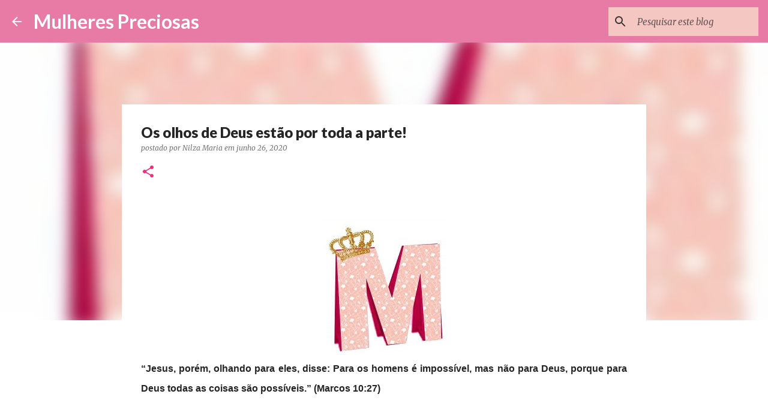

--- FILE ---
content_type: text/html; charset=UTF-8
request_url: https://www.mulherespreciosas.com/2020/06/os-olhos-de-deus-estao-por-toda-parte.html
body_size: 27072
content:
<!DOCTYPE html>
<html dir='ltr' lang='pt-BR'>
<head>
<meta content='width=device-width, initial-scale=1' name='viewport'/>
<title>Os olhos de Deus estão por toda a parte!</title>
<meta content='text/html; charset=UTF-8' http-equiv='Content-Type'/>
<!-- Chrome, Firefox OS and Opera -->
<meta content='#FFFFFF' name='theme-color'/>
<!-- Windows Phone -->
<meta content='#FFFFFF' name='msapplication-navbutton-color'/>
<meta content='blogger' name='generator'/>
<link href='https://www.mulherespreciosas.com/favicon.ico' rel='icon' type='image/x-icon'/>
<link href='http://www.mulherespreciosas.com/2020/06/os-olhos-de-deus-estao-por-toda-parte.html' rel='canonical'/>
<link rel="alternate" type="application/atom+xml" title="Mulheres Preciosas - Atom" href="https://www.mulherespreciosas.com/feeds/posts/default" />
<link rel="alternate" type="application/rss+xml" title="Mulheres Preciosas - RSS" href="https://www.mulherespreciosas.com/feeds/posts/default?alt=rss" />
<link rel="service.post" type="application/atom+xml" title="Mulheres Preciosas - Atom" href="https://www.blogger.com/feeds/8544008910258611841/posts/default" />

<link rel="alternate" type="application/atom+xml" title="Mulheres Preciosas - Atom" href="https://www.mulherespreciosas.com/feeds/8534692891943987764/comments/default" />
<!--Can't find substitution for tag [blog.ieCssRetrofitLinks]-->
<link href='https://blogger.googleusercontent.com/img/b/R29vZ2xl/AVvXsEjlST6qmS7q5ZHzGLBD1s19DA-JoNQH2R5sglCCx73-J55GqKEV_h6PTMmpEjNCd45zYJO61hP2Z7bHUwbtPTm-kG0-UvDvUdBvcwS3FQRRC5RLKq_clcZP50XMav11tR2kO1P0zyJPwEVK/s1600/alfabeto-letras-2d-festas-aniversario-molde-silhouete-cameo-570201-MLB20286036803_042015-O.jpg' rel='image_src'/>
<meta content='http://www.mulherespreciosas.com/2020/06/os-olhos-de-deus-estao-por-toda-parte.html' property='og:url'/>
<meta content='Os olhos de Deus estão por toda a parte!' property='og:title'/>
<meta content='    “Jesus, porém, olhando para eles, disse: Para os homens é impossível, mas não para Deus, porque para Deus todas as coisas são possíveis....' property='og:description'/>
<meta content='https://blogger.googleusercontent.com/img/b/R29vZ2xl/AVvXsEjlST6qmS7q5ZHzGLBD1s19DA-JoNQH2R5sglCCx73-J55GqKEV_h6PTMmpEjNCd45zYJO61hP2Z7bHUwbtPTm-kG0-UvDvUdBvcwS3FQRRC5RLKq_clcZP50XMav11tR2kO1P0zyJPwEVK/w1200-h630-p-k-no-nu/alfabeto-letras-2d-festas-aniversario-molde-silhouete-cameo-570201-MLB20286036803_042015-O.jpg' property='og:image'/>
<style type='text/css'>@font-face{font-family:'Lato';font-style:normal;font-weight:400;font-display:swap;src:url(//fonts.gstatic.com/s/lato/v25/S6uyw4BMUTPHjxAwXiWtFCfQ7A.woff2)format('woff2');unicode-range:U+0100-02BA,U+02BD-02C5,U+02C7-02CC,U+02CE-02D7,U+02DD-02FF,U+0304,U+0308,U+0329,U+1D00-1DBF,U+1E00-1E9F,U+1EF2-1EFF,U+2020,U+20A0-20AB,U+20AD-20C0,U+2113,U+2C60-2C7F,U+A720-A7FF;}@font-face{font-family:'Lato';font-style:normal;font-weight:400;font-display:swap;src:url(//fonts.gstatic.com/s/lato/v25/S6uyw4BMUTPHjx4wXiWtFCc.woff2)format('woff2');unicode-range:U+0000-00FF,U+0131,U+0152-0153,U+02BB-02BC,U+02C6,U+02DA,U+02DC,U+0304,U+0308,U+0329,U+2000-206F,U+20AC,U+2122,U+2191,U+2193,U+2212,U+2215,U+FEFF,U+FFFD;}@font-face{font-family:'Lato';font-style:normal;font-weight:700;font-display:swap;src:url(//fonts.gstatic.com/s/lato/v25/S6u9w4BMUTPHh6UVSwaPGQ3q5d0N7w.woff2)format('woff2');unicode-range:U+0100-02BA,U+02BD-02C5,U+02C7-02CC,U+02CE-02D7,U+02DD-02FF,U+0304,U+0308,U+0329,U+1D00-1DBF,U+1E00-1E9F,U+1EF2-1EFF,U+2020,U+20A0-20AB,U+20AD-20C0,U+2113,U+2C60-2C7F,U+A720-A7FF;}@font-face{font-family:'Lato';font-style:normal;font-weight:700;font-display:swap;src:url(//fonts.gstatic.com/s/lato/v25/S6u9w4BMUTPHh6UVSwiPGQ3q5d0.woff2)format('woff2');unicode-range:U+0000-00FF,U+0131,U+0152-0153,U+02BB-02BC,U+02C6,U+02DA,U+02DC,U+0304,U+0308,U+0329,U+2000-206F,U+20AC,U+2122,U+2191,U+2193,U+2212,U+2215,U+FEFF,U+FFFD;}@font-face{font-family:'Lato';font-style:normal;font-weight:900;font-display:swap;src:url(//fonts.gstatic.com/s/lato/v25/S6u9w4BMUTPHh50XSwaPGQ3q5d0N7w.woff2)format('woff2');unicode-range:U+0100-02BA,U+02BD-02C5,U+02C7-02CC,U+02CE-02D7,U+02DD-02FF,U+0304,U+0308,U+0329,U+1D00-1DBF,U+1E00-1E9F,U+1EF2-1EFF,U+2020,U+20A0-20AB,U+20AD-20C0,U+2113,U+2C60-2C7F,U+A720-A7FF;}@font-face{font-family:'Lato';font-style:normal;font-weight:900;font-display:swap;src:url(//fonts.gstatic.com/s/lato/v25/S6u9w4BMUTPHh50XSwiPGQ3q5d0.woff2)format('woff2');unicode-range:U+0000-00FF,U+0131,U+0152-0153,U+02BB-02BC,U+02C6,U+02DA,U+02DC,U+0304,U+0308,U+0329,U+2000-206F,U+20AC,U+2122,U+2191,U+2193,U+2212,U+2215,U+FEFF,U+FFFD;}@font-face{font-family:'Merriweather';font-style:italic;font-weight:300;font-stretch:100%;font-display:swap;src:url(//fonts.gstatic.com/s/merriweather/v33/u-4c0qyriQwlOrhSvowK_l5-eTxCVx0ZbwLvKH2Gk9hLmp0v5yA-xXPqCzLvF-adrHOg7iDTFw.woff2)format('woff2');unicode-range:U+0460-052F,U+1C80-1C8A,U+20B4,U+2DE0-2DFF,U+A640-A69F,U+FE2E-FE2F;}@font-face{font-family:'Merriweather';font-style:italic;font-weight:300;font-stretch:100%;font-display:swap;src:url(//fonts.gstatic.com/s/merriweather/v33/u-4c0qyriQwlOrhSvowK_l5-eTxCVx0ZbwLvKH2Gk9hLmp0v5yA-xXPqCzLvF--drHOg7iDTFw.woff2)format('woff2');unicode-range:U+0301,U+0400-045F,U+0490-0491,U+04B0-04B1,U+2116;}@font-face{font-family:'Merriweather';font-style:italic;font-weight:300;font-stretch:100%;font-display:swap;src:url(//fonts.gstatic.com/s/merriweather/v33/u-4c0qyriQwlOrhSvowK_l5-eTxCVx0ZbwLvKH2Gk9hLmp0v5yA-xXPqCzLvF-SdrHOg7iDTFw.woff2)format('woff2');unicode-range:U+0102-0103,U+0110-0111,U+0128-0129,U+0168-0169,U+01A0-01A1,U+01AF-01B0,U+0300-0301,U+0303-0304,U+0308-0309,U+0323,U+0329,U+1EA0-1EF9,U+20AB;}@font-face{font-family:'Merriweather';font-style:italic;font-weight:300;font-stretch:100%;font-display:swap;src:url(//fonts.gstatic.com/s/merriweather/v33/u-4c0qyriQwlOrhSvowK_l5-eTxCVx0ZbwLvKH2Gk9hLmp0v5yA-xXPqCzLvF-WdrHOg7iDTFw.woff2)format('woff2');unicode-range:U+0100-02BA,U+02BD-02C5,U+02C7-02CC,U+02CE-02D7,U+02DD-02FF,U+0304,U+0308,U+0329,U+1D00-1DBF,U+1E00-1E9F,U+1EF2-1EFF,U+2020,U+20A0-20AB,U+20AD-20C0,U+2113,U+2C60-2C7F,U+A720-A7FF;}@font-face{font-family:'Merriweather';font-style:italic;font-weight:300;font-stretch:100%;font-display:swap;src:url(//fonts.gstatic.com/s/merriweather/v33/u-4c0qyriQwlOrhSvowK_l5-eTxCVx0ZbwLvKH2Gk9hLmp0v5yA-xXPqCzLvF-udrHOg7iA.woff2)format('woff2');unicode-range:U+0000-00FF,U+0131,U+0152-0153,U+02BB-02BC,U+02C6,U+02DA,U+02DC,U+0304,U+0308,U+0329,U+2000-206F,U+20AC,U+2122,U+2191,U+2193,U+2212,U+2215,U+FEFF,U+FFFD;}@font-face{font-family:'Merriweather';font-style:italic;font-weight:400;font-stretch:100%;font-display:swap;src:url(//fonts.gstatic.com/s/merriweather/v33/u-4c0qyriQwlOrhSvowK_l5-eTxCVx0ZbwLvKH2Gk9hLmp0v5yA-xXPqCzLvF-adrHOg7iDTFw.woff2)format('woff2');unicode-range:U+0460-052F,U+1C80-1C8A,U+20B4,U+2DE0-2DFF,U+A640-A69F,U+FE2E-FE2F;}@font-face{font-family:'Merriweather';font-style:italic;font-weight:400;font-stretch:100%;font-display:swap;src:url(//fonts.gstatic.com/s/merriweather/v33/u-4c0qyriQwlOrhSvowK_l5-eTxCVx0ZbwLvKH2Gk9hLmp0v5yA-xXPqCzLvF--drHOg7iDTFw.woff2)format('woff2');unicode-range:U+0301,U+0400-045F,U+0490-0491,U+04B0-04B1,U+2116;}@font-face{font-family:'Merriweather';font-style:italic;font-weight:400;font-stretch:100%;font-display:swap;src:url(//fonts.gstatic.com/s/merriweather/v33/u-4c0qyriQwlOrhSvowK_l5-eTxCVx0ZbwLvKH2Gk9hLmp0v5yA-xXPqCzLvF-SdrHOg7iDTFw.woff2)format('woff2');unicode-range:U+0102-0103,U+0110-0111,U+0128-0129,U+0168-0169,U+01A0-01A1,U+01AF-01B0,U+0300-0301,U+0303-0304,U+0308-0309,U+0323,U+0329,U+1EA0-1EF9,U+20AB;}@font-face{font-family:'Merriweather';font-style:italic;font-weight:400;font-stretch:100%;font-display:swap;src:url(//fonts.gstatic.com/s/merriweather/v33/u-4c0qyriQwlOrhSvowK_l5-eTxCVx0ZbwLvKH2Gk9hLmp0v5yA-xXPqCzLvF-WdrHOg7iDTFw.woff2)format('woff2');unicode-range:U+0100-02BA,U+02BD-02C5,U+02C7-02CC,U+02CE-02D7,U+02DD-02FF,U+0304,U+0308,U+0329,U+1D00-1DBF,U+1E00-1E9F,U+1EF2-1EFF,U+2020,U+20A0-20AB,U+20AD-20C0,U+2113,U+2C60-2C7F,U+A720-A7FF;}@font-face{font-family:'Merriweather';font-style:italic;font-weight:400;font-stretch:100%;font-display:swap;src:url(//fonts.gstatic.com/s/merriweather/v33/u-4c0qyriQwlOrhSvowK_l5-eTxCVx0ZbwLvKH2Gk9hLmp0v5yA-xXPqCzLvF-udrHOg7iA.woff2)format('woff2');unicode-range:U+0000-00FF,U+0131,U+0152-0153,U+02BB-02BC,U+02C6,U+02DA,U+02DC,U+0304,U+0308,U+0329,U+2000-206F,U+20AC,U+2122,U+2191,U+2193,U+2212,U+2215,U+FEFF,U+FFFD;}@font-face{font-family:'Merriweather';font-style:normal;font-weight:400;font-stretch:100%;font-display:swap;src:url(//fonts.gstatic.com/s/merriweather/v33/u-4e0qyriQwlOrhSvowK_l5UcA6zuSYEqOzpPe3HOZJ5eX1WtLaQwmYiSeqnJ-mXq1Gi3iE.woff2)format('woff2');unicode-range:U+0460-052F,U+1C80-1C8A,U+20B4,U+2DE0-2DFF,U+A640-A69F,U+FE2E-FE2F;}@font-face{font-family:'Merriweather';font-style:normal;font-weight:400;font-stretch:100%;font-display:swap;src:url(//fonts.gstatic.com/s/merriweather/v33/u-4e0qyriQwlOrhSvowK_l5UcA6zuSYEqOzpPe3HOZJ5eX1WtLaQwmYiSequJ-mXq1Gi3iE.woff2)format('woff2');unicode-range:U+0301,U+0400-045F,U+0490-0491,U+04B0-04B1,U+2116;}@font-face{font-family:'Merriweather';font-style:normal;font-weight:400;font-stretch:100%;font-display:swap;src:url(//fonts.gstatic.com/s/merriweather/v33/u-4e0qyriQwlOrhSvowK_l5UcA6zuSYEqOzpPe3HOZJ5eX1WtLaQwmYiSeqlJ-mXq1Gi3iE.woff2)format('woff2');unicode-range:U+0102-0103,U+0110-0111,U+0128-0129,U+0168-0169,U+01A0-01A1,U+01AF-01B0,U+0300-0301,U+0303-0304,U+0308-0309,U+0323,U+0329,U+1EA0-1EF9,U+20AB;}@font-face{font-family:'Merriweather';font-style:normal;font-weight:400;font-stretch:100%;font-display:swap;src:url(//fonts.gstatic.com/s/merriweather/v33/u-4e0qyriQwlOrhSvowK_l5UcA6zuSYEqOzpPe3HOZJ5eX1WtLaQwmYiSeqkJ-mXq1Gi3iE.woff2)format('woff2');unicode-range:U+0100-02BA,U+02BD-02C5,U+02C7-02CC,U+02CE-02D7,U+02DD-02FF,U+0304,U+0308,U+0329,U+1D00-1DBF,U+1E00-1E9F,U+1EF2-1EFF,U+2020,U+20A0-20AB,U+20AD-20C0,U+2113,U+2C60-2C7F,U+A720-A7FF;}@font-face{font-family:'Merriweather';font-style:normal;font-weight:400;font-stretch:100%;font-display:swap;src:url(//fonts.gstatic.com/s/merriweather/v33/u-4e0qyriQwlOrhSvowK_l5UcA6zuSYEqOzpPe3HOZJ5eX1WtLaQwmYiSeqqJ-mXq1Gi.woff2)format('woff2');unicode-range:U+0000-00FF,U+0131,U+0152-0153,U+02BB-02BC,U+02C6,U+02DA,U+02DC,U+0304,U+0308,U+0329,U+2000-206F,U+20AC,U+2122,U+2191,U+2193,U+2212,U+2215,U+FEFF,U+FFFD;}@font-face{font-family:'Merriweather';font-style:normal;font-weight:700;font-stretch:100%;font-display:swap;src:url(//fonts.gstatic.com/s/merriweather/v33/u-4e0qyriQwlOrhSvowK_l5UcA6zuSYEqOzpPe3HOZJ5eX1WtLaQwmYiSeqnJ-mXq1Gi3iE.woff2)format('woff2');unicode-range:U+0460-052F,U+1C80-1C8A,U+20B4,U+2DE0-2DFF,U+A640-A69F,U+FE2E-FE2F;}@font-face{font-family:'Merriweather';font-style:normal;font-weight:700;font-stretch:100%;font-display:swap;src:url(//fonts.gstatic.com/s/merriweather/v33/u-4e0qyriQwlOrhSvowK_l5UcA6zuSYEqOzpPe3HOZJ5eX1WtLaQwmYiSequJ-mXq1Gi3iE.woff2)format('woff2');unicode-range:U+0301,U+0400-045F,U+0490-0491,U+04B0-04B1,U+2116;}@font-face{font-family:'Merriweather';font-style:normal;font-weight:700;font-stretch:100%;font-display:swap;src:url(//fonts.gstatic.com/s/merriweather/v33/u-4e0qyriQwlOrhSvowK_l5UcA6zuSYEqOzpPe3HOZJ5eX1WtLaQwmYiSeqlJ-mXq1Gi3iE.woff2)format('woff2');unicode-range:U+0102-0103,U+0110-0111,U+0128-0129,U+0168-0169,U+01A0-01A1,U+01AF-01B0,U+0300-0301,U+0303-0304,U+0308-0309,U+0323,U+0329,U+1EA0-1EF9,U+20AB;}@font-face{font-family:'Merriweather';font-style:normal;font-weight:700;font-stretch:100%;font-display:swap;src:url(//fonts.gstatic.com/s/merriweather/v33/u-4e0qyriQwlOrhSvowK_l5UcA6zuSYEqOzpPe3HOZJ5eX1WtLaQwmYiSeqkJ-mXq1Gi3iE.woff2)format('woff2');unicode-range:U+0100-02BA,U+02BD-02C5,U+02C7-02CC,U+02CE-02D7,U+02DD-02FF,U+0304,U+0308,U+0329,U+1D00-1DBF,U+1E00-1E9F,U+1EF2-1EFF,U+2020,U+20A0-20AB,U+20AD-20C0,U+2113,U+2C60-2C7F,U+A720-A7FF;}@font-face{font-family:'Merriweather';font-style:normal;font-weight:700;font-stretch:100%;font-display:swap;src:url(//fonts.gstatic.com/s/merriweather/v33/u-4e0qyriQwlOrhSvowK_l5UcA6zuSYEqOzpPe3HOZJ5eX1WtLaQwmYiSeqqJ-mXq1Gi.woff2)format('woff2');unicode-range:U+0000-00FF,U+0131,U+0152-0153,U+02BB-02BC,U+02C6,U+02DA,U+02DC,U+0304,U+0308,U+0329,U+2000-206F,U+20AC,U+2122,U+2191,U+2193,U+2212,U+2215,U+FEFF,U+FFFD;}@font-face{font-family:'Ubuntu';font-style:normal;font-weight:400;font-display:swap;src:url(//fonts.gstatic.com/s/ubuntu/v21/4iCs6KVjbNBYlgoKcg72nU6AF7xm.woff2)format('woff2');unicode-range:U+0460-052F,U+1C80-1C8A,U+20B4,U+2DE0-2DFF,U+A640-A69F,U+FE2E-FE2F;}@font-face{font-family:'Ubuntu';font-style:normal;font-weight:400;font-display:swap;src:url(//fonts.gstatic.com/s/ubuntu/v21/4iCs6KVjbNBYlgoKew72nU6AF7xm.woff2)format('woff2');unicode-range:U+0301,U+0400-045F,U+0490-0491,U+04B0-04B1,U+2116;}@font-face{font-family:'Ubuntu';font-style:normal;font-weight:400;font-display:swap;src:url(//fonts.gstatic.com/s/ubuntu/v21/4iCs6KVjbNBYlgoKcw72nU6AF7xm.woff2)format('woff2');unicode-range:U+1F00-1FFF;}@font-face{font-family:'Ubuntu';font-style:normal;font-weight:400;font-display:swap;src:url(//fonts.gstatic.com/s/ubuntu/v21/4iCs6KVjbNBYlgoKfA72nU6AF7xm.woff2)format('woff2');unicode-range:U+0370-0377,U+037A-037F,U+0384-038A,U+038C,U+038E-03A1,U+03A3-03FF;}@font-face{font-family:'Ubuntu';font-style:normal;font-weight:400;font-display:swap;src:url(//fonts.gstatic.com/s/ubuntu/v21/4iCs6KVjbNBYlgoKcQ72nU6AF7xm.woff2)format('woff2');unicode-range:U+0100-02BA,U+02BD-02C5,U+02C7-02CC,U+02CE-02D7,U+02DD-02FF,U+0304,U+0308,U+0329,U+1D00-1DBF,U+1E00-1E9F,U+1EF2-1EFF,U+2020,U+20A0-20AB,U+20AD-20C0,U+2113,U+2C60-2C7F,U+A720-A7FF;}@font-face{font-family:'Ubuntu';font-style:normal;font-weight:400;font-display:swap;src:url(//fonts.gstatic.com/s/ubuntu/v21/4iCs6KVjbNBYlgoKfw72nU6AFw.woff2)format('woff2');unicode-range:U+0000-00FF,U+0131,U+0152-0153,U+02BB-02BC,U+02C6,U+02DA,U+02DC,U+0304,U+0308,U+0329,U+2000-206F,U+20AC,U+2122,U+2191,U+2193,U+2212,U+2215,U+FEFF,U+FFFD;}@font-face{font-family:'Ubuntu';font-style:normal;font-weight:500;font-display:swap;src:url(//fonts.gstatic.com/s/ubuntu/v21/4iCv6KVjbNBYlgoCjC3jvWyNPYZvg7UI.woff2)format('woff2');unicode-range:U+0460-052F,U+1C80-1C8A,U+20B4,U+2DE0-2DFF,U+A640-A69F,U+FE2E-FE2F;}@font-face{font-family:'Ubuntu';font-style:normal;font-weight:500;font-display:swap;src:url(//fonts.gstatic.com/s/ubuntu/v21/4iCv6KVjbNBYlgoCjC3jtGyNPYZvg7UI.woff2)format('woff2');unicode-range:U+0301,U+0400-045F,U+0490-0491,U+04B0-04B1,U+2116;}@font-face{font-family:'Ubuntu';font-style:normal;font-weight:500;font-display:swap;src:url(//fonts.gstatic.com/s/ubuntu/v21/4iCv6KVjbNBYlgoCjC3jvGyNPYZvg7UI.woff2)format('woff2');unicode-range:U+1F00-1FFF;}@font-face{font-family:'Ubuntu';font-style:normal;font-weight:500;font-display:swap;src:url(//fonts.gstatic.com/s/ubuntu/v21/4iCv6KVjbNBYlgoCjC3js2yNPYZvg7UI.woff2)format('woff2');unicode-range:U+0370-0377,U+037A-037F,U+0384-038A,U+038C,U+038E-03A1,U+03A3-03FF;}@font-face{font-family:'Ubuntu';font-style:normal;font-weight:500;font-display:swap;src:url(//fonts.gstatic.com/s/ubuntu/v21/4iCv6KVjbNBYlgoCjC3jvmyNPYZvg7UI.woff2)format('woff2');unicode-range:U+0100-02BA,U+02BD-02C5,U+02C7-02CC,U+02CE-02D7,U+02DD-02FF,U+0304,U+0308,U+0329,U+1D00-1DBF,U+1E00-1E9F,U+1EF2-1EFF,U+2020,U+20A0-20AB,U+20AD-20C0,U+2113,U+2C60-2C7F,U+A720-A7FF;}@font-face{font-family:'Ubuntu';font-style:normal;font-weight:500;font-display:swap;src:url(//fonts.gstatic.com/s/ubuntu/v21/4iCv6KVjbNBYlgoCjC3jsGyNPYZvgw.woff2)format('woff2');unicode-range:U+0000-00FF,U+0131,U+0152-0153,U+02BB-02BC,U+02C6,U+02DA,U+02DC,U+0304,U+0308,U+0329,U+2000-206F,U+20AC,U+2122,U+2191,U+2193,U+2212,U+2215,U+FEFF,U+FFFD;}</style>
<style id='page-skin-1' type='text/css'><!--
/*! normalize.css v8.0.0 | MIT License | github.com/necolas/normalize.css */html{line-height:1.15;-webkit-text-size-adjust:100%}body{margin:0}h1{font-size:2em;margin:.67em 0}hr{box-sizing:content-box;height:0;overflow:visible}pre{font-family:monospace,monospace;font-size:1em}a{background-color:transparent}abbr[title]{border-bottom:none;text-decoration:underline;text-decoration:underline dotted}b,strong{font-weight:bolder}code,kbd,samp{font-family:monospace,monospace;font-size:1em}small{font-size:80%}sub,sup{font-size:75%;line-height:0;position:relative;vertical-align:baseline}sub{bottom:-0.25em}sup{top:-0.5em}img{border-style:none}button,input,optgroup,select,textarea{font-family:inherit;font-size:100%;line-height:1.15;margin:0}button,input{overflow:visible}button,select{text-transform:none}button,[type="button"],[type="reset"],[type="submit"]{-webkit-appearance:button}button::-moz-focus-inner,[type="button"]::-moz-focus-inner,[type="reset"]::-moz-focus-inner,[type="submit"]::-moz-focus-inner{border-style:none;padding:0}button:-moz-focusring,[type="button"]:-moz-focusring,[type="reset"]:-moz-focusring,[type="submit"]:-moz-focusring{outline:1px dotted ButtonText}fieldset{padding:.35em .75em .625em}legend{box-sizing:border-box;color:inherit;display:table;max-width:100%;padding:0;white-space:normal}progress{vertical-align:baseline}textarea{overflow:auto}[type="checkbox"],[type="radio"]{box-sizing:border-box;padding:0}[type="number"]::-webkit-inner-spin-button,[type="number"]::-webkit-outer-spin-button{height:auto}[type="search"]{-webkit-appearance:textfield;outline-offset:-2px}[type="search"]::-webkit-search-decoration{-webkit-appearance:none}::-webkit-file-upload-button{-webkit-appearance:button;font:inherit}details{display:block}summary{display:list-item}template{display:none}[hidden]{display:none}
/*!************************************************
* Blogger Template Style
* Name: Emporio
**************************************************/
body{
word-wrap:break-word;
overflow-wrap:break-word;
word-break:break-word
}
.hidden{
display:none
}
.invisible{
visibility:hidden
}
.container:after,.float-container:after{
clear:both;
content:"";
display:table
}
.clearboth{
clear:both
}
#comments .comment .comment-actions,.subscribe-popup .FollowByEmail .follow-by-email-submit{
background:transparent;
border:0;
box-shadow:none;
color:#f22e7c;
cursor:pointer;
font-size:14px;
font-weight:700;
outline:none;
text-decoration:none;
text-transform:uppercase;
width:auto
}
.dim-overlay{
height:100vh;
left:0;
position:fixed;
top:0;
width:100%
}
#sharing-dim-overlay{
background-color:transparent
}
input::-ms-clear{
display:none
}
.blogger-logo,.svg-icon-24.blogger-logo{
fill:#ff9800;
opacity:1
}
.skip-navigation{
background-color:#fff;
box-sizing:border-box;
color:#000;
display:block;
height:0;
left:0;
line-height:50px;
overflow:hidden;
padding-top:0;
position:fixed;
text-align:center;
top:0;
-webkit-transition:box-shadow .3s,height .3s,padding-top .3s;
transition:box-shadow .3s,height .3s,padding-top .3s;
width:100%;
z-index:900
}
.skip-navigation:focus{
box-shadow:0 4px 5px 0 rgba(0,0,0,.14),0 1px 10px 0 rgba(0,0,0,.12),0 2px 4px -1px rgba(0,0,0,.2);
height:50px
}
#main{
outline:none
}
.main-heading{
clip:rect(1px,1px,1px,1px);
border:0;
height:1px;
overflow:hidden;
padding:0;
position:absolute;
width:1px
}
.Attribution{
margin-top:1em;
text-align:center
}
.Attribution .blogger img,.Attribution .blogger svg{
vertical-align:bottom
}
.Attribution .blogger img{
margin-right:.5em
}
.Attribution div{
line-height:24px;
margin-top:.5em
}
.Attribution .copyright,.Attribution .image-attribution{
font-size:.7em;
margin-top:1.5em
}
.bg-photo{
background-attachment:scroll!important
}
body .CSS_LIGHTBOX{
z-index:900
}
.extendable .show-less,.extendable .show-more{
border-color:#f22e7c;
color:#f22e7c;
margin-top:8px
}
.extendable .show-less.hidden,.extendable .show-more.hidden,.inline-ad{
display:none
}
.inline-ad{
max-width:100%;
overflow:hidden
}
.adsbygoogle{
display:block
}
#cookieChoiceInfo{
bottom:0;
top:auto
}
iframe.b-hbp-video{
border:0
}
.post-body iframe{
max-width:100%
}
.post-body a[imageanchor="1"]{
display:inline-block
}
.byline{
margin-right:1em
}
.byline:last-child{
margin-right:0
}
.link-copied-dialog{
max-width:520px;
outline:0
}
.link-copied-dialog .modal-dialog-buttons{
margin-top:8px
}
.link-copied-dialog .goog-buttonset-default{
background:transparent;
border:0
}
.link-copied-dialog .goog-buttonset-default:focus{
outline:0
}
.paging-control-container{
margin-bottom:16px
}
.paging-control-container .paging-control{
display:inline-block
}
.paging-control-container .comment-range-text:after,.paging-control-container .paging-control{
color:#f22e7c
}
.paging-control-container .comment-range-text,.paging-control-container .paging-control{
margin-right:8px
}
.paging-control-container .comment-range-text:after,.paging-control-container .paging-control:after{
padding-left:8px;
content:"\b7";
cursor:default;
pointer-events:none
}
.paging-control-container .comment-range-text:last-child:after,.paging-control-container .paging-control:last-child:after{
content:none
}
.byline.reactions iframe{
height:20px
}
.b-notification{
background-color:#fff;
border-bottom:1px solid #000;
box-sizing:border-box;
color:#000;
padding:16px 32px;
text-align:center
}
.b-notification.visible{
-webkit-transition:margin-top .3s cubic-bezier(.4,0,.2,1);
transition:margin-top .3s cubic-bezier(.4,0,.2,1)
}
.b-notification.invisible{
position:absolute
}
.b-notification-close{
position:absolute;
right:8px;
top:8px
}
.no-posts-message{
line-height:40px;
text-align:center
}
@media screen and (max-width:745px){
body.item-view .post-body a[imageanchor="1"][style*="float: left;"],body.item-view .post-body a[imageanchor="1"][style*="float: right;"]{
clear:none!important;
float:none!important
}
body.item-view .post-body a[imageanchor="1"] img{
display:block;
height:auto;
margin:0 auto
}
body.item-view .post-body>.separator:first-child>a[imageanchor="1"]:first-child{
margin-top:20px
}
.post-body a[imageanchor]{
display:block
}
body.item-view .post-body a[imageanchor="1"]{
margin-left:0!important;
margin-right:0!important
}
body.item-view .post-body a[imageanchor="1"]+a[imageanchor="1"]{
margin-top:16px
}
}
.item-control{
display:none
}
#comments{
border-top:1px dashed rgba(0,0,0,.54);
margin-top:20px;
padding:20px
}
#comments .comment-thread ol{
padding-left:0;
margin:0;
padding-left:0
}
#comments .comment .comment-replybox-single,#comments .comment-thread .comment-replies{
margin-left:60px
}
#comments .comment-thread .thread-count{
display:none
}
#comments .comment{
list-style-type:none;
padding:0 0 30px;
position:relative
}
#comments .comment .comment{
padding-bottom:8px
}
.comment .avatar-image-container{
position:absolute
}
.comment .avatar-image-container img{
border-radius:50%
}
.avatar-image-container svg,.comment .avatar-image-container .avatar-icon{
fill:#ee2f7b;
border:1px solid #ee2f7b;
border-radius:50%;
box-sizing:border-box;
height:35px;
margin:0;
padding:7px;
width:35px
}
.comment .comment-block{
margin-left:60px;
margin-top:10px;
padding-bottom:0
}
#comments .comment-author-header-wrapper{
margin-left:40px
}
#comments .comment .thread-expanded .comment-block{
padding-bottom:20px
}
#comments .comment .comment-header .user,#comments .comment .comment-header .user a{
color:#252525;
font-style:normal;
font-weight:700
}
#comments .comment .comment-actions{
bottom:0;
margin-bottom:15px;
position:absolute
}
#comments .comment .comment-actions>*{
margin-right:8px
}
#comments .comment .comment-header .datetime{
margin-left:8px;
bottom:0;
display:inline-block;
font-size:13px;
font-style:italic
}
#comments .comment .comment-footer .comment-timestamp a,#comments .comment .comment-header .datetime,#comments .comment .comment-header .datetime a{
color:rgba(37,37,37,.54)
}
#comments .comment .comment-content,.comment .comment-body{
margin-top:12px;
word-break:break-word
}
.comment-body{
margin-bottom:12px
}
#comments.embed[data-num-comments="0"]{
border:0;
margin-top:0;
padding-top:0
}
#comment-editor-src,#comments.embed[data-num-comments="0"] #comment-post-message,#comments.embed[data-num-comments="0"] div.comment-form>p,#comments.embed[data-num-comments="0"] p.comment-footer{
display:none
}
.comments .comments-content .loadmore.loaded{
max-height:0;
opacity:0;
overflow:hidden
}
.extendable .remaining-items{
height:0;
overflow:hidden;
-webkit-transition:height .3s cubic-bezier(.4,0,.2,1);
transition:height .3s cubic-bezier(.4,0,.2,1)
}
.extendable .remaining-items.expanded{
height:auto
}
.svg-icon-24,.svg-icon-24-button{
cursor:pointer;
height:24px;
min-width:24px;
width:24px
}
.touch-icon{
margin:-12px;
padding:12px
}
.touch-icon:active,.touch-icon:focus{
background-color:hsla(0,0%,60%,.4);
border-radius:50%
}
svg:not(:root).touch-icon{
overflow:visible
}
html[dir=rtl] .rtl-reversible-icon{
-webkit-transform:scaleX(-1);
transform:scaleX(-1)
}
.svg-icon-24-button,.touch-icon-button{
background:transparent;
border:0;
margin:0;
outline:none;
padding:0
}
.touch-icon-button .touch-icon:active,.touch-icon-button .touch-icon:focus{
background-color:transparent
}
.touch-icon-button:active .touch-icon,.touch-icon-button:focus .touch-icon{
background-color:hsla(0,0%,60%,.4);
border-radius:50%
}
.Profile .default-avatar-wrapper .avatar-icon{
fill:#f22e7c;
border:1px solid #f22e7c;
border-radius:50%;
box-sizing:border-box;
margin:0
}
.Profile .individual .default-avatar-wrapper .avatar-icon{
padding:25px
}
.Profile .individual .avatar-icon,.Profile .individual .profile-img{
height:90px;
width:90px
}
.Profile .team .default-avatar-wrapper .avatar-icon{
padding:8px
}
.Profile .team .avatar-icon,.Profile .team .default-avatar-wrapper,.Profile .team .profile-img{
height:40px;
width:40px
}
.snippet-container{
margin:0;
overflow:hidden;
position:relative
}
.snippet-fade{
right:0;
bottom:0;
box-sizing:border-box;
position:absolute;
width:96px
}
.snippet-fade:after{
content:"\2026";
float:right
}
.centered-top-container.sticky{
left:0;
position:fixed;
right:0;
top:0;
-webkit-transition-duration:.2s;
transition-duration:.2s;
-webkit-transition-property:opacity,-webkit-transform;
transition-property:opacity,-webkit-transform;
transition-property:transform,opacity;
transition-property:transform,opacity,-webkit-transform;
-webkit-transition-timing-function:cubic-bezier(.4,0,.2,1);
transition-timing-function:cubic-bezier(.4,0,.2,1);
width:auto;
z-index:8
}
.centered-top-placeholder{
display:none
}
.collapsed-header .centered-top-placeholder{
display:block
}
.centered-top-container .Header .replaced h1,.centered-top-placeholder .Header .replaced h1{
display:none
}
.centered-top-container.sticky .Header .replaced h1{
display:block
}
.centered-top-container.sticky .Header .header-widget{
background:none
}
.centered-top-container.sticky .Header .header-image-wrapper{
display:none
}
.centered-top-container img,.centered-top-placeholder img{
max-width:100%
}
.collapsible{
-webkit-transition:height .3s cubic-bezier(.4,0,.2,1);
transition:height .3s cubic-bezier(.4,0,.2,1)
}
.collapsible,.collapsible>summary{
display:block;
overflow:hidden
}
.collapsible>:not(summary){
display:none
}
.collapsible[open]>:not(summary){
display:block
}
.collapsible:focus,.collapsible>summary:focus{
outline:none
}
.collapsible>summary{
cursor:pointer;
display:block;
padding:0
}
.collapsible:focus>summary,.collapsible>summary:focus{
background-color:transparent
}
.collapsible>summary::-webkit-details-marker{
display:none
}
.collapsible-title{
-webkit-box-align:center;
align-items:center;
display:-webkit-box;
display:flex
}
.collapsible-title .title{
-webkit-box-flex:1;
-webkit-box-ordinal-group:1;
flex:1 1 auto;
order:0;
overflow:hidden;
text-overflow:ellipsis;
white-space:nowrap
}
.collapsible-title .chevron-down,.collapsible[open] .collapsible-title .chevron-up{
display:block
}
.collapsible-title .chevron-up,.collapsible[open] .collapsible-title .chevron-down{
display:none
}
.flat-button{
border-radius:2px;
font-weight:700;
margin:-8px;
padding:8px;
text-transform:uppercase
}
.flat-button,.flat-icon-button{
cursor:pointer;
display:inline-block
}
.flat-icon-button{
background:transparent;
border:0;
box-sizing:content-box;
line-height:0;
margin:-12px;
outline:none;
padding:12px
}
.flat-icon-button,.flat-icon-button .splash-wrapper{
border-radius:50%
}
.flat-icon-button .splash.animate{
-webkit-animation-duration:.3s;
animation-duration:.3s
}
body#layout .bg-photo,body#layout .bg-photo-overlay{
display:none
}
body#layout .centered{
max-width:954px
}
body#layout .navigation{
display:none
}
body#layout .sidebar-container{
display:inline-block;
width:40%
}
body#layout .hamburger-menu,body#layout .search{
display:none
}
.overflowable-container{
max-height:44px;
overflow:hidden;
position:relative
}
.overflow-button{
cursor:pointer
}
#overflowable-dim-overlay{
background:transparent
}
.overflow-popup{
background-color:#ffffff;
box-shadow:0 2px 2px 0 rgba(0,0,0,.14),0 3px 1px -2px rgba(0,0,0,.2),0 1px 5px 0 rgba(0,0,0,.12);
left:0;
max-width:calc(100% - 32px);
position:absolute;
top:0;
visibility:hidden;
z-index:101
}
.overflow-popup ul{
list-style:none
}
.overflow-popup .tabs li,.overflow-popup li{
display:block;
height:auto
}
.overflow-popup .tabs li{
padding-left:0;
padding-right:0
}
.overflow-button.hidden,.overflow-popup .tabs li.hidden,.overflow-popup li.hidden,.widget.Sharing .sharing-button{
display:none
}
.widget.Sharing .sharing-buttons li{
padding:0
}
.widget.Sharing .sharing-buttons li span{
display:none
}
.post-share-buttons{
position:relative
}
.sharing-open.touch-icon-button:active .touch-icon,.sharing-open.touch-icon-button:focus .touch-icon{
background-color:transparent
}
.share-buttons{
background-color:#ff006f;
border-radius:2px;
box-shadow:0 2px 2px 0 rgba(0,0,0,.14),0 3px 1px -2px rgba(0,0,0,.2),0 1px 5px 0 rgba(0,0,0,.12);
color:#242424;
list-style:none;
margin:0;
min-width:200px;
padding:8px 0;
position:absolute;
top:-11px;
z-index:101
}
.share-buttons.hidden{
display:none
}
.sharing-button{
background:transparent;
border:0;
cursor:pointer;
margin:0;
outline:none;
padding:0
}
.share-buttons li{
height:48px;
margin:0
}
.share-buttons li:last-child{
margin-bottom:0
}
.share-buttons li .sharing-platform-button{
box-sizing:border-box;
cursor:pointer;
display:block;
height:100%;
margin-bottom:0;
padding:0 16px;
position:relative;
width:100%
}
.share-buttons li .sharing-platform-button:focus,.share-buttons li .sharing-platform-button:hover{
background-color:hsla(0,0%,50%,.1);
outline:none
}
.share-buttons li svg[class*=" sharing-"],.share-buttons li svg[class^=sharing-]{
position:absolute;
top:10px
}
.share-buttons li span.sharing-platform-button{
position:relative;
top:0
}
.share-buttons li .platform-sharing-text{
margin-left:56px;
display:block;
font-size:16px;
line-height:48px;
white-space:nowrap
}
.sidebar-container{
-webkit-overflow-scrolling:touch;
background-color:#FFFFFF;
max-width:347px;
overflow-y:auto;
-webkit-transition-duration:.3s;
transition-duration:.3s;
-webkit-transition-property:-webkit-transform;
transition-property:-webkit-transform;
transition-property:transform;
transition-property:transform,-webkit-transform;
-webkit-transition-timing-function:cubic-bezier(0,0,.2,1);
transition-timing-function:cubic-bezier(0,0,.2,1);
width:347px;
z-index:101
}
.sidebar-container .navigation{
line-height:0;
padding:16px
}
.sidebar-container .sidebar-back{
cursor:pointer
}
.sidebar-container .widget{
background:none;
margin:0 16px;
padding:16px 0
}
.sidebar-container .widget .title{
color:#f22e7c;
margin:0
}
.sidebar-container .widget ul{
list-style:none;
margin:0;
padding:0
}
.sidebar-container .widget ul ul{
margin-left:1em
}
.sidebar-container .widget li{
font-size:16px;
line-height:normal
}
.sidebar-container .widget+.widget{
border-top:1px solid rgba(25,25,25,0.118)
}
.BlogArchive li{
margin:16px 0
}
.BlogArchive li:last-child{
margin-bottom:0
}
.Label li a{
display:inline-block
}
.BlogArchive .post-count,.Label .label-count{
margin-left:.25em;
float:right
}
.BlogArchive .post-count:before,.Label .label-count:before{
content:"("
}
.BlogArchive .post-count:after,.Label .label-count:after{
content:")"
}
.widget.Translate .skiptranslate>div{
display:block!important
}
.widget.Profile .profile-link{
display:-webkit-box;
display:flex
}
.widget.Profile .team-member .default-avatar-wrapper,.widget.Profile .team-member .profile-img{
-webkit-box-flex:0;
margin-right:1em;
flex:0 0 auto
}
.widget.Profile .individual .profile-link{
-webkit-box-orient:vertical;
-webkit-box-direction:normal;
flex-direction:column
}
.widget.Profile .team .profile-link .profile-name{
-webkit-box-flex:1;
align-self:center;
display:block;
flex:1 1 auto
}
.dim-overlay{
background-color:rgba(0,0,0,.54)
}
body.sidebar-visible{
overflow-y:hidden
}
@media screen and (max-width:716px){
.sidebar-container{
bottom:0;
left:auto;
position:fixed;
right:0;
top:0
}
.sidebar-container.sidebar-invisible{
-webkit-transform:translateX(100%);
transform:translateX(100%);
-webkit-transition-timing-function:cubic-bezier(.4,0,.6,1);
transition-timing-function:cubic-bezier(.4,0,.6,1)
}
}
.dialog{
background:#ffffff;
box-shadow:0 2px 2px 0 rgba(0,0,0,.14),0 3px 1px -2px rgba(0,0,0,.2),0 1px 5px 0 rgba(0,0,0,.12);
box-sizing:border-box;
color:#242424;
padding:30px;
position:fixed;
text-align:center;
width:calc(100% - 24px);
z-index:101
}
.dialog input[type=email],.dialog input[type=text]{
background-color:transparent;
border:0;
border-bottom:1px solid rgba(25,25,25,.12);
color:#242424;
display:block;
font-family:Lato, sans-serif;
font-size:16px;
line-height:24px;
margin:auto;
outline:none;
padding-bottom:7px;
text-align:center;
width:100%
}
.dialog input[type=email]::-webkit-input-placeholder,.dialog input[type=text]::-webkit-input-placeholder{
color:rgba(36,36,36,.5)
}
.dialog input[type=email]::-moz-placeholder,.dialog input[type=text]::-moz-placeholder{
color:rgba(36,36,36,.5)
}
.dialog input[type=email]:-ms-input-placeholder,.dialog input[type=text]:-ms-input-placeholder{
color:rgba(36,36,36,.5)
}
.dialog input[type=email]::-ms-input-placeholder,.dialog input[type=text]::-ms-input-placeholder{
color:rgba(36,36,36,.5)
}
.dialog input[type=email]::placeholder,.dialog input[type=text]::placeholder{
color:rgba(36,36,36,.5)
}
.dialog input[type=email]:focus,.dialog input[type=text]:focus{
border-bottom:2px solid #ee2f7b;
padding-bottom:6px
}
.dialog input.no-cursor{
color:transparent;
text-shadow:0 0 0 #242424
}
.dialog input.no-cursor:focus{
outline:none
}
.dialog input[type=submit]{
font-family:Lato, sans-serif
}
.dialog .goog-buttonset-default{
color:#ee2f7b
}
.loading-spinner-large{
-webkit-animation:mspin-rotate 1568.63ms linear infinite;
animation:mspin-rotate 1568.63ms linear infinite;
height:48px;
overflow:hidden;
position:absolute;
width:48px;
z-index:200
}
.loading-spinner-large>div{
-webkit-animation:mspin-revrot 5332ms steps(4) infinite;
animation:mspin-revrot 5332ms steps(4) infinite
}
.loading-spinner-large>div>div{
-webkit-animation:mspin-singlecolor-large-film 1333ms steps(81) infinite;
animation:mspin-singlecolor-large-film 1333ms steps(81) infinite;
background-size:100%;
height:48px;
width:3888px
}
.mspin-black-large>div>div,.mspin-grey_54-large>div>div{
background-image:url(https://www.blogblog.com/indie/mspin_black_large.svg)
}
.mspin-white-large>div>div{
background-image:url(https://www.blogblog.com/indie/mspin_white_large.svg)
}
.mspin-grey_54-large{
opacity:.54
}
@-webkit-keyframes mspin-singlecolor-large-film{
0%{
-webkit-transform:translateX(0);
transform:translateX(0)
}
to{
-webkit-transform:translateX(-3888px);
transform:translateX(-3888px)
}
}
@keyframes mspin-singlecolor-large-film{
0%{
-webkit-transform:translateX(0);
transform:translateX(0)
}
to{
-webkit-transform:translateX(-3888px);
transform:translateX(-3888px)
}
}
@-webkit-keyframes mspin-rotate{
0%{
-webkit-transform:rotate(0deg);
transform:rotate(0deg)
}
to{
-webkit-transform:rotate(1turn);
transform:rotate(1turn)
}
}
@keyframes mspin-rotate{
0%{
-webkit-transform:rotate(0deg);
transform:rotate(0deg)
}
to{
-webkit-transform:rotate(1turn);
transform:rotate(1turn)
}
}
@-webkit-keyframes mspin-revrot{
0%{
-webkit-transform:rotate(0deg);
transform:rotate(0deg)
}
to{
-webkit-transform:rotate(-1turn);
transform:rotate(-1turn)
}
}
@keyframes mspin-revrot{
0%{
-webkit-transform:rotate(0deg);
transform:rotate(0deg)
}
to{
-webkit-transform:rotate(-1turn);
transform:rotate(-1turn)
}
}
.subscribe-popup{
max-width:364px
}
.subscribe-popup h3{
color:#252525;
font-size:1.8em;
margin-top:0
}
.subscribe-popup .FollowByEmail h3{
display:none
}
.subscribe-popup .FollowByEmail .follow-by-email-submit{
color:#ee2f7b;
display:inline-block;
margin:24px auto 0;
white-space:normal;
width:auto
}
.subscribe-popup .FollowByEmail .follow-by-email-submit:disabled{
cursor:default;
opacity:.3
}
@media (max-width:800px){
.blog-name div.widget.Subscribe{
margin-bottom:16px
}
body.item-view .blog-name div.widget.Subscribe{
margin:8px auto 16px;
width:100%
}
}
.sidebar-container .svg-icon-24{
fill:#f22e7c
}
.centered-top .svg-icon-24{
fill:#ffffff
}
.centered-bottom .svg-icon-24.touch-icon,.centered-bottom a .svg-icon-24,.centered-bottom button .svg-icon-24{
fill:#f22e7c
}
.post-wrapper .svg-icon-24.touch-icon,.post-wrapper a .svg-icon-24,.post-wrapper button .svg-icon-24{
fill:#ee2f7b
}
.centered-bottom .share-buttons .svg-icon-24,.share-buttons .svg-icon-24{
fill:#ee2f7b
}
.svg-icon-24.hamburger-menu{
fill:#f22e7c
}
body#layout .page_body{
padding:0;
position:relative;
top:0
}
body#layout .page{
display:inline-block;
left:inherit;
position:relative;
vertical-align:top;
width:540px
}
body{
background:#f7f7f7 none repeat scroll top left;
background-color:#FFFFFF;
background-size:cover;
font:400 16px Lato, sans-serif;
margin:0;
min-height:100vh
}
body,h3,h3.title{
color:rgba(25,25,25,0.867)
}
.post-wrapper .post-title,.post-wrapper .post-title a,.post-wrapper .post-title a:hover,.post-wrapper .post-title a:visited{
color:#252525
}
a{
color:#f22e7c;
text-decoration:none
}
a:visited{
color:#f22e7c
}
a:hover{
color:#f22e7c
}
blockquote{
color:#434343;
font:400 16px Lato, sans-serif;
font-size:x-large;
font-style:italic;
font-weight:300;
text-align:center
}
.dim-overlay{
z-index:100
}
.page{
-webkit-box-orient:vertical;
-webkit-box-direction:normal;
box-sizing:border-box;
display:-webkit-box;
display:flex;
flex-direction:column;
min-height:100vh;
padding-bottom:1em
}
.page>*{
-webkit-box-flex:0;
flex:0 0 auto
}
.page>#footer{
margin-top:auto
}
.bg-photo-container{
overflow:hidden
}
.bg-photo-container,.bg-photo-container .bg-photo{
height:464px;
width:100%
}
.bg-photo-container .bg-photo{
background-position:50%;
background-size:cover;
z-index:-1
}
.centered{
margin:0 auto;
position:relative;
width:1456px
}
.centered .main,.centered .main-container{
float:left
}
.centered .main{
padding-bottom:1em
}
.centered .centered-bottom:after{
clear:both;
content:"";
display:table
}
@media (min-width:1600px){
.page_body.has-vertical-ads .centered{
width:1599px
}
}
@media (min-width:1230px) and (max-width:1456px){
.centered{
width:1086px
}
}
@media (min-width:1230px) and (max-width:1599px){
.page_body.has-vertical-ads .centered{
width:1229px
}
}
@media (max-width:1229px){
.centered{
width:716px
}
}
@media (max-width:716px){
.centered{
max-width:600px;
width:100%
}
}
.feed-view .post-wrapper.hero,.main,.main-container,.post-filter-message,.top-nav .section{
width:1094px
}
@media (min-width:1230px) and (max-width:1456px){
.feed-view .post-wrapper.hero,.main,.main-container,.post-filter-message,.top-nav .section{
width:724px
}
}
@media (min-width:1230px) and (max-width:1599px){
.feed-view .page_body.has-vertical-ads .post-wrapper.hero,.page_body.has-vertical-ads .feed-view .post-wrapper.hero,.page_body.has-vertical-ads .main,.page_body.has-vertical-ads .main-container,.page_body.has-vertical-ads .post-filter-message,.page_body.has-vertical-ads .top-nav .section{
width:724px
}
}
@media (max-width:1229px){
.feed-view .post-wrapper.hero,.main,.main-container,.post-filter-message,.top-nav .section{
width:auto
}
}
.widget .title{
font-size:18px;
line-height:28px;
margin:18px 0
}
.extendable .show-less,.extendable .show-more{
color:rgba(25,25,25,0.867);
cursor:pointer;
font:500 12px Lato, sans-serif;
margin:0 -16px;
padding:16px;
text-transform:uppercase
}
.widget.Profile{
font:400 16px Lato, sans-serif
}
.sidebar-container .widget.Profile{
padding:16px
}
.widget.Profile h2{
display:none
}
.widget.Profile .title{
margin:16px 32px
}
.widget.Profile .profile-img{
border-radius:50%
}
.widget.Profile .individual{
display:-webkit-box;
display:flex
}
.widget.Profile .individual .profile-info{
margin-left:16px;
align-self:center
}
.widget.Profile .profile-datablock{
margin-bottom:.75em;
margin-top:0
}
.widget.Profile .profile-link{
background-image:none!important;
font-family:inherit;
max-width:100%;
overflow:hidden
}
.widget.Profile .individual .profile-link{
display:block;
margin:0 -10px;
padding:0 10px
}
.widget.Profile .individual .profile-data a.profile-link.g-profile,.widget.Profile .team a.profile-link.g-profile .profile-name{
color:#f22e7c;
font:700 16px Merriweather, Georgia, sans-serif;
margin-bottom:.75em
}
.widget.Profile .individual .profile-data a.profile-link.g-profile{
line-height:1.25
}
.widget.Profile .individual>a:first-child{
flex-shrink:0
}
.widget.Profile dd{
margin:0
}
.widget.Profile ul{
list-style:none;
padding:0
}
.widget.Profile ul li{
margin:10px 0 30px
}
.widget.Profile .team .extendable,.widget.Profile .team .extendable .first-items,.widget.Profile .team .extendable .remaining-items{
margin:0;
max-width:100%;
padding:0
}
.widget.Profile .team-member .profile-name-container{
-webkit-box-flex:0;
flex:0 1 auto
}
.widget.Profile .team .extendable .show-less,.widget.Profile .team .extendable .show-more{
left:56px;
position:relative
}
#comments a,.post-wrapper a{
color:#ee2f7b
}
div.widget.Blog .blog-posts .post-outer{
border:0
}
div.widget.Blog .post-outer{
padding-bottom:0
}
.post .thumb{
float:left;
height:20%;
width:20%
}
.no-posts-message,.status-msg-body{
margin:10px 0
}
.blog-pager{
text-align:center
}
.post-title{
margin:0
}
.post-title,.post-title a{
font:900 24px Lato, sans-serif
}
.post-body{
display:block;
font:400 16px Merriweather, Georgia, serif;
line-height:32px;
margin:0
}
.post-body,.post-snippet{
color:#242424
}
.post-snippet{
font:400 14px Merriweather, Georgia, serif;
line-height:24px;
margin:8px 0;
max-height:72px
}
.post-snippet .snippet-fade{
background:-webkit-linear-gradient(left,#ffffff 0,#ffffff 20%,rgba(255, 255, 255, 0) 100%);
background:linear-gradient(to left,#ffffff 0,#ffffff 20%,rgba(255, 255, 255, 0) 100%);
bottom:0;
color:#242424;
position:absolute
}
.post-body img{
height:inherit;
max-width:100%
}
.byline,.byline.post-author a,.byline.post-timestamp a{
color:#757575;
font:italic 400 12px Merriweather, Georgia, serif
}
.byline.post-author{
text-transform:lowercase
}
.byline.post-author a{
text-transform:none
}
.item-byline .byline,.post-header .byline{
margin-right:0
}
.post-share-buttons .share-buttons{
background:#ff006f;
color:#242424;
font:400 14px Ubuntu, sans-serif
}
.tr-caption{
color:#434343;
font:400 16px Lato, sans-serif;
font-size:1.1em;
font-style:italic
}
.post-filter-message{
background-color:#f22e7c;
box-sizing:border-box;
color:#ffffff;
display:-webkit-box;
display:flex;
font:italic 400 18px Merriweather, Georgia, serif;
margin-bottom:16px;
margin-top:32px;
padding:12px 16px
}
.post-filter-message>div:first-child{
-webkit-box-flex:1;
flex:1 0 auto
}
.post-filter-message a{
padding-left:30px;
color:rgba(25,25,25,0.867);
color:#ffffff;
cursor:pointer;
font:500 12px Lato, sans-serif;
text-transform:uppercase;
white-space:nowrap
}
.post-filter-message .search-label,.post-filter-message .search-query{
font-style:italic;
quotes:"\201c" "\201d" "\2018" "\2019"
}
.post-filter-message .search-label:before,.post-filter-message .search-query:before{
content:open-quote
}
.post-filter-message .search-label:after,.post-filter-message .search-query:after{
content:close-quote
}
#blog-pager{
margin-bottom:1em;
margin-top:2em
}
#blog-pager a{
color:rgba(25,25,25,0.867);
cursor:pointer;
font:500 12px Lato, sans-serif;
text-transform:uppercase
}
.Label{
overflow-x:hidden
}
.Label ul{
list-style:none;
padding:0
}
.Label li{
display:inline-block;
max-width:100%;
overflow:hidden;
text-overflow:ellipsis;
white-space:nowrap
}
.Label .first-ten{
margin-top:16px
}
.Label .show-all{
border-color:#f22e7c;
color:#f22e7c;
cursor:pointer;
font-style:normal;
margin-top:8px;
text-transform:uppercase
}
.Label .show-all,.Label .show-all.hidden{
display:inline-block
}
.Label li a,.Label span.label-size,.byline.post-labels a{
background-color:rgba(242,46,124,.1);
border-radius:2px;
color:#f22e7c;
cursor:pointer;
display:inline-block;
font:500 10px Lato, sans-serif;
line-height:1.5;
margin:4px 4px 4px 0;
padding:4px 8px;
text-transform:uppercase;
vertical-align:middle
}
body.item-view .byline.post-labels a{
background-color:rgba(238,47,123,.1);
color:#ee2f7b
}
.FeaturedPost .item-thumbnail img{
max-width:100%
}
.sidebar-container .FeaturedPost .post-title a{
color:#f22e7c;
font:500 14px Ubuntu, sans-serif
}
body.item-view .PopularPosts{
display:inline-block;
overflow-y:auto;
vertical-align:top;
width:280px
}
.PopularPosts h3.title{
font:700 16px Merriweather, Georgia, sans-serif
}
.PopularPosts .post-title{
margin:0 0 16px
}
.PopularPosts .post-title a{
color:#f22e7c;
font:500 14px Ubuntu, sans-serif;
line-height:24px
}
.PopularPosts .item-thumbnail{
clear:both;
height:152px;
overflow-y:hidden;
width:100%
}
.PopularPosts .item-thumbnail img{
padding:0;
width:100%
}
.PopularPosts .popular-posts-snippet{
color:#545454;
font:italic 400 14px Merriweather, Georgia, serif;
line-height:24px;
max-height:calc(24px * 4);
overflow:hidden
}
.PopularPosts .popular-posts-snippet .snippet-fade{
color:#545454
}
.PopularPosts .post{
margin:30px 0;
position:relative
}
.PopularPosts .post+.post{
padding-top:1em
}
.popular-posts-snippet .snippet-fade{
right:0;
background:-webkit-linear-gradient(left,#FFFFFF 0,#FFFFFF 20%,rgba(255, 255, 255, 0) 100%);
background:linear-gradient(to left,#FFFFFF 0,#FFFFFF 20%,rgba(255, 255, 255, 0) 100%);
height:24px;
line-height:24px;
position:absolute;
top:calc(24px * 3);
width:96px
}
.Attribution{
color:rgba(25,25,25,0.867)
}
.Attribution a,.Attribution a:hover,.Attribution a:visited{
color:#f22e7c
}
.Attribution svg{
fill:rgba(25,25,25,0.867)
}
.inline-ad{
margin-bottom:16px
}
.item-view .inline-ad{
display:block
}
.vertical-ad-container{
margin-left:15px;
float:left;
min-height:1px;
width:128px
}
.item-view .vertical-ad-container{
margin-top:30px
}
.inline-ad-placeholder,.vertical-ad-placeholder{
background:#ffffff;
border:1px solid #000;
opacity:.9;
text-align:center;
vertical-align:middle
}
.inline-ad-placeholder span,.vertical-ad-placeholder span{
color:#252525;
display:block;
font-weight:700;
margin-top:290px;
text-transform:uppercase
}
.vertical-ad-placeholder{
height:600px
}
.vertical-ad-placeholder span{
margin-top:290px;
padding:0 40px
}
.inline-ad-placeholder{
height:90px
}
.inline-ad-placeholder span{
margin-top:35px
}
.centered-top-container.sticky,.sticky .centered-top{
background-color:#e87ba6
}
.centered-top{
-webkit-box-align:start;
align-items:flex-start;
display:-webkit-box;
display:flex;
flex-wrap:wrap;
margin:0 auto;
max-width:1456px;
padding-top:40px
}
.page_body.has-vertical-ads .centered-top{
max-width:1599px
}
.centered-top .blog-name,.centered-top .hamburger-section,.centered-top .search{
margin-left:16px
}
.centered-top .return_link{
-webkit-box-flex:0;
-webkit-box-ordinal-group:1;
flex:0 0 auto;
height:24px;
order:0;
width:24px
}
.centered-top .blog-name{
-webkit-box-flex:1;
-webkit-box-ordinal-group:2;
flex:1 1 0;
order:1
}
.centered-top .search{
-webkit-box-flex:0;
-webkit-box-ordinal-group:3;
flex:0 0 auto;
order:2
}
.centered-top .hamburger-section{
-webkit-box-flex:0;
-webkit-box-ordinal-group:4;
display:none;
flex:0 0 auto;
order:3
}
.centered-top .subscribe-section-container{
-webkit-box-flex:1;
-webkit-box-ordinal-group:5;
flex:1 0 100%;
order:4
}
.centered-top .top-nav{
-webkit-box-flex:1;
-webkit-box-ordinal-group:6;
flex:1 0 100%;
margin-top:32px;
order:5
}
.sticky .centered-top{
-webkit-box-align:center;
align-items:center;
box-sizing:border-box;
flex-wrap:nowrap;
padding:0 16px
}
.sticky .centered-top .blog-name{
-webkit-box-flex:0;
flex:0 1 auto;
max-width:none;
min-width:0
}
.sticky .centered-top .subscribe-section-container{
border-left:1px solid rgba(255,255,255,0.298);
-webkit-box-flex:1;
-webkit-box-ordinal-group:3;
flex:1 0 auto;
margin:0 16px;
order:2
}
.sticky .centered-top .search{
-webkit-box-flex:1;
-webkit-box-ordinal-group:4;
flex:1 0 auto;
order:3
}
.sticky .centered-top .hamburger-section{
-webkit-box-ordinal-group:5;
order:4
}
.sticky .centered-top .top-nav{
display:none
}
.search{
position:relative;
width:250px
}
.search,.search .search-expand,.search .section{
height:48px
}
.search .search-expand{
margin-left:auto;
background:transparent;
border:0;
display:none;
margin:0;
outline:none;
padding:0
}
.search .search-expand-text{
display:none
}
.search .search-expand .svg-icon-24,.search .search-submit-container .svg-icon-24{
fill:rgba(25,25,25,0.867);
-webkit-transition:fill .3s cubic-bezier(.4,0,.2,1);
transition:fill .3s cubic-bezier(.4,0,.2,1)
}
.search h3{
display:none
}
.search .section{
right:0;
box-sizing:border-box;
line-height:24px;
overflow-x:hidden;
position:absolute;
top:0;
-webkit-transition-duration:.3s;
transition-duration:.3s;
-webkit-transition-property:background-color,width;
transition-property:background-color,width;
-webkit-transition-timing-function:cubic-bezier(.4,0,.2,1);
transition-timing-function:cubic-bezier(.4,0,.2,1);
width:250px;
z-index:8
}
.search .section,.search.focused .section{
background-color:#F4C7C3
}
.search form{
display:-webkit-box;
display:flex
}
.search form .search-submit-container{
-webkit-box-align:center;
-webkit-box-flex:0;
-webkit-box-ordinal-group:1;
align-items:center;
display:-webkit-box;
display:flex;
flex:0 0 auto;
height:48px;
order:0
}
.search form .search-input{
-webkit-box-flex:1;
-webkit-box-ordinal-group:2;
flex:1 1 auto;
order:1
}
.search form .search-input input{
box-sizing:border-box;
height:48px;
width:100%
}
.search .search-submit-container input[type=submit]{
display:none
}
.search .search-submit-container .search-icon{
margin:0;
padding:12px 8px
}
.search .search-input input{
background:none;
border:0;
color:#000000;
font:400 16px Merriweather, Georgia, serif;
outline:none;
padding:0 8px
}
.search .search-input input::-webkit-input-placeholder{
color:rgba(25,25,25,0.659);
font:italic 400 15px Merriweather, Georgia, serif;
line-height:48px
}
.search .search-input input::-moz-placeholder{
color:rgba(25,25,25,0.659);
font:italic 400 15px Merriweather, Georgia, serif;
line-height:48px
}
.search .search-input input:-ms-input-placeholder{
color:rgba(25,25,25,0.659);
font:italic 400 15px Merriweather, Georgia, serif;
line-height:48px
}
.search .search-input input::-ms-input-placeholder{
color:rgba(25,25,25,0.659);
font:italic 400 15px Merriweather, Georgia, serif;
line-height:48px
}
.search .search-input input::placeholder{
color:rgba(25,25,25,0.659);
font:italic 400 15px Merriweather, Georgia, serif;
line-height:48px
}
.search .dim-overlay{
background-color:transparent
}
.centered-top .Header h1{
box-sizing:border-box;
color:#f22e7c;
font:700 62px Lato, sans-serif;
margin:0;
padding:0
}
.centered-top .Header h1 a,.centered-top .Header h1 a:hover,.centered-top .Header h1 a:visited{
color:inherit;
font-size:inherit
}
.centered-top .Header p{
color:rgba(25,25,25,0.867);
font:italic 300 14px Merriweather, Georgia, serif;
line-height:1.7;
margin:16px 0;
padding:0
}
.sticky .centered-top .Header h1{
color:#ffffff;
font-size:32px;
margin:16px 0;
overflow:hidden;
padding:0;
text-overflow:ellipsis;
white-space:nowrap
}
.sticky .centered-top .Header p{
display:none
}
.subscribe-section-container{
border-left:0;
margin:0
}
.subscribe-section-container .subscribe-button{
background:transparent;
border:0;
color:rgba(25,25,25,0.867);
cursor:pointer;
display:inline-block;
font:700 12px Lato, sans-serif;
margin:0 auto;
outline:none;
padding:16px;
text-transform:uppercase;
white-space:nowrap
}
.top-nav .PageList h3{
margin-left:16px
}
.top-nav .PageList ul{
list-style:none;
margin:0;
padding:0
}
.top-nav .PageList ul li{
color:rgba(25,25,25,0.867);
cursor:pointer;
font:500 12px Lato, sans-serif;
font:700 12px Lato, sans-serif;
text-transform:uppercase
}
.top-nav .PageList ul li a{
background-color:#ffffff;
color:#f22e7c;
display:block;
height:44px;
line-height:44px;
overflow:hidden;
padding:0 22px;
text-overflow:ellipsis;
vertical-align:middle
}
.top-nav .PageList ul li.selected a{
color:#f22e7c
}
.top-nav .PageList ul li:first-child a{
padding-left:16px
}
.top-nav .PageList ul li:last-child a{
padding-right:16px
}
.top-nav .PageList .dim-overlay{
opacity:0
}
.top-nav .overflowable-contents li{
float:left;
max-width:100%
}
.top-nav .overflow-button{
-webkit-box-align:center;
-webkit-box-flex:0;
align-items:center;
display:-webkit-box;
display:flex;
flex:0 0 auto;
height:44px;
padding:0 16px;
position:relative;
-webkit-transition:opacity .3s cubic-bezier(.4,0,.2,1);
transition:opacity .3s cubic-bezier(.4,0,.2,1);
width:24px
}
.top-nav .overflow-button.hidden{
display:none
}
.top-nav .overflow-button svg{
margin-top:0
}
@media (max-width:1229px){
.search{
width:24px
}
.search .search-expand{
display:block;
position:relative;
z-index:8
}
.search .search-expand .search-expand-icon{
fill:transparent
}
.search .section{
background-color:rgba(244, 199, 195, 0);
width:32px;
z-index:7
}
.search.focused .section{
width:250px;
z-index:8
}
.search .search-submit-container .svg-icon-24{
fill:#ffffff
}
.search.focused .search-submit-container .svg-icon-24{
fill:rgba(25,25,25,0.867)
}
.blog-name,.return_link,.subscribe-section-container{
opacity:1;
-webkit-transition:opacity .3s cubic-bezier(.4,0,.2,1);
transition:opacity .3s cubic-bezier(.4,0,.2,1)
}
.centered-top.search-focused .blog-name,.centered-top.search-focused .return_link,.centered-top.search-focused .subscribe-section-container{
opacity:0
}
body.search-view .centered-top.search-focused .blog-name .section,body.search-view .centered-top.search-focused .subscribe-section-container{
display:none
}
}
@media (max-width:745px){
.top-nav .section.no-items#page_list_top{
display:none
}
.centered-top{
padding-top:16px
}
.centered-top .header_container{
margin:0 auto;
max-width:600px
}
.centered-top .hamburger-section{
-webkit-box-align:center;
margin-right:24px;
align-items:center;
display:-webkit-box;
display:flex;
height:48px
}
.widget.Header h1{
font:700 36px Lato, sans-serif;
padding:0
}
.top-nav .PageList{
max-width:100%;
overflow-x:auto
}
.centered-top-container.sticky .centered-top{
flex-wrap:wrap
}
.centered-top-container.sticky .blog-name{
-webkit-box-flex:1;
flex:1 1 0
}
.centered-top-container.sticky .search{
-webkit-box-flex:0;
flex:0 0 auto
}
.centered-top-container.sticky .hamburger-section,.centered-top-container.sticky .search{
margin-bottom:8px;
margin-top:8px
}
.centered-top-container.sticky .subscribe-section-container{
-webkit-box-flex:1;
-webkit-box-ordinal-group:6;
border:0;
flex:1 0 100%;
margin:-16px 0 0;
order:5
}
body.item-view .centered-top-container.sticky .subscribe-section-container{
margin-left:24px
}
.centered-top-container.sticky .subscribe-button{
margin-bottom:0;
padding:8px 16px 16px
}
.centered-top-container.sticky .widget.Header h1{
font-size:16px;
margin:0
}
}
body.sidebar-visible .page{
overflow-y:scroll
}
.sidebar-container{
margin-left:15px;
float:left
}
.sidebar-container a{
color:#f22e7c;
font:normal 400 16px Merriweather, Georgia, serif
}
.sidebar-container .sidebar-back{
float:right
}
.sidebar-container .navigation{
display:none
}
.sidebar-container .widget{
margin:auto 0;
padding:24px
}
.sidebar-container .widget .title{
font:700 16px Merriweather, Georgia, sans-serif
}
@media (min-width:717px) and (max-width:1229px){
.error-view .sidebar-container{
display:none
}
}
@media (max-width:716px){
.sidebar-container{
margin-left:0;
max-width:none;
width:100%
}
.sidebar-container .navigation{
display:block;
padding:24px
}
.sidebar-container .navigation+.sidebar.section{
clear:both
}
.sidebar-container .widget{
padding-left:32px
}
.sidebar-container .widget.Profile{
padding-left:24px
}
}
.post-wrapper{
background-color:#ffffff;
position:relative
}
.feed-view .blog-posts{
margin-right:-15px;
width:calc(100% + 15px)
}
.feed-view .post-wrapper{
border-radius:0px;
float:left;
overflow:hidden;
-webkit-transition:box-shadow .3s cubic-bezier(.4,0,.2,1);
transition:box-shadow .3s cubic-bezier(.4,0,.2,1);
width:354px
}
.feed-view .post-wrapper:hover{
box-shadow:0 4px 5px 0 rgba(0,0,0,.14),0 1px 10px 0 rgba(0,0,0,.12),0 2px 4px -1px rgba(0,0,0,.2)
}
.feed-view .post-wrapper.hero{
background-position:50%;
background-size:cover;
position:relative
}
.feed-view .post-wrapper .post,.feed-view .post-wrapper .post .snippet-thumbnail{
background-color:#ffffff;
padding:24px 16px
}
.feed-view .post-wrapper .snippet-thumbnail{
-webkit-transition:opacity .3s cubic-bezier(.4,0,.2,1);
transition:opacity .3s cubic-bezier(.4,0,.2,1)
}
.feed-view .post-wrapper.has-labels.image .snippet-thumbnail-container{
background-color:rgba(0, 0, 0, 1)
}
.feed-view .post-wrapper.has-labels:hover .snippet-thumbnail{
opacity:.7
}
.feed-view .inline-ad,.feed-view .post-wrapper{
margin-right:15px;
margin-left:0;
margin-bottom:15px;
margin-top:0
}
.feed-view .post-wrapper.hero .post-title a{
font-size:20px;
line-height:24px
}
.feed-view .post-wrapper.not-hero .post-title a{
font-size:16px;
line-height:24px
}
.feed-view .post-wrapper .post-title a{
display:block;
margin:-296px -16px;
padding:296px 16px;
position:relative;
text-overflow:ellipsis;
z-index:2
}
.feed-view .post-wrapper .byline,.feed-view .post-wrapper .comment-link{
position:relative;
z-index:3
}
.feed-view .not-hero.post-wrapper.no-image .post-title-container{
position:relative;
top:-90px
}
.feed-view .post-wrapper .post-header{
padding:5px 0
}
.feed-view .byline{
line-height:12px
}
.feed-view .hero .byline{
line-height:15.6px
}
.feed-view .hero .byline,.feed-view .hero .byline.post-author a,.feed-view .hero .byline.post-timestamp a{
font-size:14px
}
.feed-view .post-comment-link{
float:left
}
.feed-view .post-share-buttons{
float:right
}
.feed-view .header-buttons-byline{
height:24px;
margin-top:16px
}
.feed-view .header-buttons-byline .byline{
height:24px
}
.feed-view .post-header-right-buttons .post-comment-link,.feed-view .post-header-right-buttons .post-jump-link{
display:block;
float:left;
margin-left:16px
}
.feed-view .post .num_comments{
display:inline-block;
font:900 24px Lato, sans-serif;
font-size:12px;
margin:-14px 6px 0;
vertical-align:middle
}
.feed-view .post-wrapper .post-jump-link{
float:right
}
.feed-view .post-wrapper .post-footer{
margin-top:15px
}
.feed-view .post-wrapper .snippet-thumbnail,.feed-view .post-wrapper .snippet-thumbnail-container{
height:184px;
overflow-y:hidden
}
.feed-view .post-wrapper .snippet-thumbnail{
background-position:50%;
background-size:cover;
display:block;
width:100%
}
.feed-view .post-wrapper.hero .snippet-thumbnail,.feed-view .post-wrapper.hero .snippet-thumbnail-container{
height:272px;
overflow-y:hidden
}
@media (min-width:717px){
.feed-view .post-title a .snippet-container{
height:48px;
max-height:48px
}
.feed-view .post-title a .snippet-fade{
background:-webkit-linear-gradient(left,#ffffff 0,#ffffff 20%,rgba(255, 255, 255, 0) 100%);
background:linear-gradient(to left,#ffffff 0,#ffffff 20%,rgba(255, 255, 255, 0) 100%);
color:transparent;
height:24px;
width:96px
}
.feed-view .hero .post-title-container .post-title a .snippet-container{
height:24px;
max-height:24px
}
.feed-view .hero .post-title a .snippet-fade{
height:24px
}
.feed-view .post-header-left-buttons{
position:relative
}
.feed-view .post-header-left-buttons:hover .touch-icon{
opacity:1
}
.feed-view .hero.post-wrapper.no-image .post-authordate,.feed-view .hero.post-wrapper.no-image .post-title-container{
position:relative;
top:-150px
}
.feed-view .hero.post-wrapper.no-image .post-title-container{
text-align:center
}
.feed-view .hero.post-wrapper.no-image .post-authordate{
-webkit-box-pack:center;
justify-content:center
}
.feed-view .labels-outer-container{
margin:0 -4px;
opacity:0;
position:absolute;
top:20px;
-webkit-transition:opacity .2s;
transition:opacity .2s;
width:calc(100% - 2 * 16px)
}
.feed-view .post-wrapper.has-labels:hover .labels-outer-container{
opacity:1
}
.feed-view .labels-container{
max-height:calc(23px + 2 * 4px);
overflow:hidden
}
.feed-view .labels-container .labels-more,.feed-view .labels-container .overflow-button-container{
display:inline-block;
float:right
}
.feed-view .labels-items{
padding:0 4px
}
.feed-view .labels-container a{
display:inline-block;
max-width:calc(100% - 16px);
overflow-x:hidden;
text-overflow:ellipsis;
vertical-align:top;
white-space:nowrap
}
.feed-view .labels-more{
margin-left:8px;
min-width:23px;
padding:0;
width:23px
}
.feed-view .byline.post-labels{
margin:0
}
.feed-view .byline.post-labels a,.feed-view .labels-more a{
background-color:#ffffff;
box-shadow:0 0 2px 0 rgba(0,0,0,.18);
color:#ee2f7b;
opacity:.9
}
.feed-view .labels-more a{
border-radius:50%;
display:inline-block;
font:500 10px Lato, sans-serif;
height:23px;
line-height:23px;
max-width:23px;
padding:0;
text-align:center;
width:23px
}
}
@media (max-width:1229px){
.feed-view .centered{
padding-right:0
}
.feed-view .centered .main-container{
float:none
}
.feed-view .blog-posts{
margin-right:0;
width:auto
}
.feed-view .post-wrapper{
float:none
}
.feed-view .post-wrapper.hero{
width:716px
}
.feed-view .page_body .centered div.widget.FeaturedPost,.feed-view div.widget.Blog{
width:354px
}
.post-filter-message,.top-nav{
margin-top:32px
}
.widget.Header h1{
font:700 36px Lato, sans-serif
}
.post-filter-message{
display:block
}
.post-filter-message a{
display:block;
margin-top:8px;
padding-left:0
}
.feed-view .not-hero .post-title-container .post-title a .snippet-container{
height:auto
}
.feed-view .vertical-ad-container{
display:none
}
.feed-view .blog-posts .inline-ad{
display:block
}
}
@media (max-width:716px){
.feed-view .centered .main{
float:none;
width:100%
}
.feed-view .centered .centered-bottom,.feed-view .centered-bottom .hero.post-wrapper,.feed-view .centered-bottom .post-wrapper{
max-width:600px;
width:auto
}
.feed-view #header{
width:auto
}
.feed-view .page_body .centered div.widget.FeaturedPost,.feed-view div.widget.Blog{
top:50px;
width:100%;
z-index:6
}
.feed-view .main>.widget .title,.feed-view .post-filter-message{
margin-left:8px;
margin-right:8px
}
.feed-view .hero.post-wrapper{
background-color:#ee2f7b;
border-radius:0;
height:416px
}
.feed-view .hero.post-wrapper .post{
bottom:0;
box-sizing:border-box;
margin:16px;
position:absolute;
width:calc(100% - 32px)
}
.feed-view .hero.no-image.post-wrapper .post{
box-shadow:0 0 16px rgba(0,0,0,.2);
padding-top:120px;
top:0
}
.feed-view .hero.no-image.post-wrapper .post-footer{
bottom:16px;
position:absolute;
width:calc(100% - 32px)
}
.hero.post-wrapper h3{
white-space:normal
}
.feed-view .post-wrapper h3,.feed-view .post-wrapper:hover h3{
width:auto
}
.feed-view .hero.post-wrapper{
margin:0 0 15px
}
.feed-view .inline-ad,.feed-view .post-wrapper{
margin:0 8px 16px
}
.feed-view .post-labels{
display:none
}
.feed-view .post-wrapper .snippet-thumbnail{
background-size:cover;
display:block;
height:184px;
margin:0;
max-height:184px;
width:100%
}
.feed-view .post-wrapper.hero .snippet-thumbnail,.feed-view .post-wrapper.hero .snippet-thumbnail-container{
height:416px;
max-height:416px
}
.feed-view .header-author-byline{
display:none
}
.feed-view .hero .header-author-byline{
display:block
}
}
.item-view .page_body{
padding-top:70px
}
.item-view .centered,.item-view .centered .main,.item-view .centered .main-container,.item-view .page_body.has-vertical-ads .centered,.item-view .page_body.has-vertical-ads .centered .main,.item-view .page_body.has-vertical-ads .centered .main-container{
width:100%
}
.item-view .main-container{
margin-right:15px;
max-width:890px
}
.item-view .centered-bottom{
margin-left:auto;
margin-right:auto;
max-width:1185px;
padding-right:0;
padding-top:0;
width:100%
}
.item-view .page_body.has-vertical-ads .centered-bottom{
max-width:1328px;
width:100%
}
.item-view .bg-photo{
-webkit-filter:blur(12px);
filter:blur(12px);
-webkit-transform:scale(1.05);
transform:scale(1.05)
}
.item-view .bg-photo-container+.centered .centered-bottom{
margin-top:0
}
.item-view .bg-photo-container+.centered .centered-bottom .post-wrapper{
margin-top:-368px
}
.item-view .bg-photo-container+.centered-bottom{
margin-top:0
}
.item-view .inline-ad{
margin-bottom:0;
margin-top:30px;
padding-bottom:16px
}
.item-view .post-wrapper{
border-radius:0px 0px 0 0;
float:none;
height:auto;
margin:0;
padding:32px;
width:auto
}
.item-view .post-outer{
padding:8px
}
.item-view .comments{
border-radius:0 0 0px 0px;
color:#242424;
margin:0 8px 8px
}
.item-view .post-title{
font:900 24px Lato, sans-serif
}
.item-view .post-header{
display:block;
width:auto
}
.item-view .post-share-buttons{
display:block;
margin-bottom:40px;
margin-top:20px
}
.item-view .post-footer{
display:block
}
.item-view .post-footer a{
color:rgba(25,25,25,0.867);
color:#ee2f7b;
cursor:pointer;
font:500 12px Lato, sans-serif;
text-transform:uppercase
}
.item-view .post-footer-line{
border:0
}
.item-view .sidebar-container{
margin-left:0;
box-sizing:border-box;
margin-top:15px;
max-width:280px;
padding:0;
width:280px
}
.item-view .sidebar-container .widget{
padding:15px 0
}
@media (max-width:1328px){
.item-view .centered{
width:100%
}
.item-view .centered .centered-bottom{
margin-left:auto;
margin-right:auto;
padding-right:0;
padding-top:0;
width:100%
}
.item-view .centered .main-container{
float:none;
margin:0 auto
}
.item-view div.section.main div.widget.PopularPosts{
margin:0 2.5%;
position:relative;
top:0;
width:95%
}
.item-view .bg-photo-container+.centered .main{
margin-top:0
}
.item-view div.widget.Blog{
margin:auto;
width:100%
}
.item-view .post-share-buttons{
margin-bottom:32px
}
.item-view .sidebar-container{
float:none;
margin:0;
max-height:none;
max-width:none;
padding:0 15px;
position:static;
width:100%
}
.item-view .sidebar-container .section{
margin:15px auto;
max-width:480px
}
.item-view .sidebar-container .section .widget{
position:static;
width:100%
}
.item-view .vertical-ad-container{
display:none
}
.item-view .blog-posts .inline-ad{
display:block
}
}
@media (max-width:745px){
.item-view.has-subscribe .bg-photo-container,.item-view.has-subscribe .centered-bottom{
padding-top:88px
}
.item-view .bg-photo,.item-view .bg-photo-container{
height:296px;
width:auto
}
.item-view .bg-photo-container+.centered .centered-bottom .post-wrapper{
margin-top:-240px
}
.item-view .bg-photo-container+.centered .centered-bottom,.item-view .page_body.has-subscribe .bg-photo-container+.centered .centered-bottom{
margin-top:0
}
.item-view .post-outer{
background:#ffffff
}
.item-view .post-outer .post-wrapper{
padding:16px
}
.item-view .comments{
margin:0
}
}
#comments{
background:#ffffff;
border-top:1px solid rgba(25,25,25,0.118);
margin-top:0;
padding:32px
}
#comments .comment-form .title,#comments h3.title{
clip:rect(1px,1px,1px,1px);
border:0;
height:1px;
overflow:hidden;
padding:0;
position:absolute;
width:1px
}
#comments .comment-form{
border-bottom:1px solid rgba(25,25,25,0.118);
border-top:1px solid rgba(25,25,25,0.118)
}
.item-view #comments .comment-form h4{
clip:rect(1px,1px,1px,1px);
border:0;
height:1px;
overflow:hidden;
padding:0;
position:absolute;
width:1px
}
#comment-holder .continue{
display:none
}

--></style>
<style id='template-skin-1' type='text/css'><!--
body#layout .hidden,
body#layout .invisible {
display: inherit;
}
body#layout .centered-bottom {
position: relative;
}
body#layout .section.featured-post,
body#layout .section.main,
body#layout .section.vertical-ad-container {
float: left;
width: 55%;
}
body#layout .sidebar-container {
display: inline-block;
width: 39%;
}
body#layout .centered-bottom:after {
clear: both;
content: "";
display: table;
}
body#layout .hamburger-menu,
body#layout .search {
display: none;
}
--></style>
<script async='async' src='//pagead2.googlesyndication.com/pagead/js/adsbygoogle.js'></script>
<script async='async' src='https://www.gstatic.com/external_hosted/clipboardjs/clipboard.min.js'></script>
<link href='https://www.blogger.com/dyn-css/authorization.css?targetBlogID=8544008910258611841&amp;zx=f4fb3506-580c-4d04-9e10-1afffa0e939f' media='none' onload='if(media!=&#39;all&#39;)media=&#39;all&#39;' rel='stylesheet'/><noscript><link href='https://www.blogger.com/dyn-css/authorization.css?targetBlogID=8544008910258611841&amp;zx=f4fb3506-580c-4d04-9e10-1afffa0e939f' rel='stylesheet'/></noscript>
<meta name='google-adsense-platform-account' content='ca-host-pub-1556223355139109'/>
<meta name='google-adsense-platform-domain' content='blogspot.com'/>

<!-- data-ad-client=ca-pub-9675473786837596 -->

</head>
<body class='item-view version-1-4-0 variant-vegeclub_peach'>
<a class='skip-navigation' href='#main' tabindex='0'>
Pular para o conteúdo principal
</a>
<div class='page'>
<div class='page_body has-vertical-ads'>
<style>
    .bg-photo {background-image:url(https\:\/\/blogger.googleusercontent.com\/img\/b\/R29vZ2xl\/AVvXsEjlST6qmS7q5ZHzGLBD1s19DA-JoNQH2R5sglCCx73-J55GqKEV_h6PTMmpEjNCd45zYJO61hP2Z7bHUwbtPTm-kG0-UvDvUdBvcwS3FQRRC5RLKq_clcZP50XMav11tR2kO1P0zyJPwEVK\/s1600\/alfabeto-letras-2d-festas-aniversario-molde-silhouete-cameo-570201-MLB20286036803_042015-O.jpg);}
    
@media (max-width: 200px) { .bg-photo {background-image:url(https\:\/\/blogger.googleusercontent.com\/img\/b\/R29vZ2xl\/AVvXsEjlST6qmS7q5ZHzGLBD1s19DA-JoNQH2R5sglCCx73-J55GqKEV_h6PTMmpEjNCd45zYJO61hP2Z7bHUwbtPTm-kG0-UvDvUdBvcwS3FQRRC5RLKq_clcZP50XMav11tR2kO1P0zyJPwEVK\/w200\/alfabeto-letras-2d-festas-aniversario-molde-silhouete-cameo-570201-MLB20286036803_042015-O.jpg);}}
@media (max-width: 400px) and (min-width: 201px) { .bg-photo {background-image:url(https\:\/\/blogger.googleusercontent.com\/img\/b\/R29vZ2xl\/AVvXsEjlST6qmS7q5ZHzGLBD1s19DA-JoNQH2R5sglCCx73-J55GqKEV_h6PTMmpEjNCd45zYJO61hP2Z7bHUwbtPTm-kG0-UvDvUdBvcwS3FQRRC5RLKq_clcZP50XMav11tR2kO1P0zyJPwEVK\/w400\/alfabeto-letras-2d-festas-aniversario-molde-silhouete-cameo-570201-MLB20286036803_042015-O.jpg);}}
@media (max-width: 800px) and (min-width: 401px) { .bg-photo {background-image:url(https\:\/\/blogger.googleusercontent.com\/img\/b\/R29vZ2xl\/AVvXsEjlST6qmS7q5ZHzGLBD1s19DA-JoNQH2R5sglCCx73-J55GqKEV_h6PTMmpEjNCd45zYJO61hP2Z7bHUwbtPTm-kG0-UvDvUdBvcwS3FQRRC5RLKq_clcZP50XMav11tR2kO1P0zyJPwEVK\/w800\/alfabeto-letras-2d-festas-aniversario-molde-silhouete-cameo-570201-MLB20286036803_042015-O.jpg);}}
@media (max-width: 1200px) and (min-width: 801px) { .bg-photo {background-image:url(https\:\/\/blogger.googleusercontent.com\/img\/b\/R29vZ2xl\/AVvXsEjlST6qmS7q5ZHzGLBD1s19DA-JoNQH2R5sglCCx73-J55GqKEV_h6PTMmpEjNCd45zYJO61hP2Z7bHUwbtPTm-kG0-UvDvUdBvcwS3FQRRC5RLKq_clcZP50XMav11tR2kO1P0zyJPwEVK\/w1200\/alfabeto-letras-2d-festas-aniversario-molde-silhouete-cameo-570201-MLB20286036803_042015-O.jpg);}}
/* Last tag covers anything over one higher than the previous max-size cap. */
@media (min-width: 1201px) { .bg-photo {background-image:url(https\:\/\/blogger.googleusercontent.com\/img\/b\/R29vZ2xl\/AVvXsEjlST6qmS7q5ZHzGLBD1s19DA-JoNQH2R5sglCCx73-J55GqKEV_h6PTMmpEjNCd45zYJO61hP2Z7bHUwbtPTm-kG0-UvDvUdBvcwS3FQRRC5RLKq_clcZP50XMav11tR2kO1P0zyJPwEVK\/w1600\/alfabeto-letras-2d-festas-aniversario-molde-silhouete-cameo-570201-MLB20286036803_042015-O.jpg);}}
  </style>
<div class='bg-photo-container'>
<div class='bg-photo'></div>
</div>
<div class='centered'>
<header class='centered-top-container sticky' role='banner'>
<div class='centered-top'>
<a class='return_link' href='https://www.mulherespreciosas.com/'>
<svg class='svg-icon-24 touch-icon back-button rtl-reversible-icon'>
<use xlink:href='/responsive/sprite_v1_6.css.svg#ic_arrow_back_black_24dp' xmlns:xlink='http://www.w3.org/1999/xlink'></use>
</svg>
</a>
<div class='blog-name'>
<div class='section' id='header' name='Cabeçalho'><div class='widget Header' data-version='2' id='Header1'>
<div class='header-widget'>
<a class='header-image-wrapper' href='https://www.mulherespreciosas.com/'>
<img alt='Mulheres Preciosas' data-original-height='234' data-original-width='660' src='https://blogger.googleusercontent.com/img/a/AVvXsEhbYMDikXwxmb0lhAW9taln6Jc7JTr0ik4B4xrCsPPAQFQvSPPhnArpQUFdn7k8ZxsRvx-7p2ge5erDCIILf9m7RB6QDv-XSi8QzNU2R8HHBxEIi1Csuv85b409UpPBwVVDW6iwingKX8ySFoZFIT5faxOqdjzQXyUM_oIE5jq1Y0CXWgJ3OLdahIwRfIHM=s660' srcset='https://blogger.googleusercontent.com/img/a/AVvXsEhbYMDikXwxmb0lhAW9taln6Jc7JTr0ik4B4xrCsPPAQFQvSPPhnArpQUFdn7k8ZxsRvx-7p2ge5erDCIILf9m7RB6QDv-XSi8QzNU2R8HHBxEIi1Csuv85b409UpPBwVVDW6iwingKX8ySFoZFIT5faxOqdjzQXyUM_oIE5jq1Y0CXWgJ3OLdahIwRfIHM=w120 120w, https://blogger.googleusercontent.com/img/a/AVvXsEhbYMDikXwxmb0lhAW9taln6Jc7JTr0ik4B4xrCsPPAQFQvSPPhnArpQUFdn7k8ZxsRvx-7p2ge5erDCIILf9m7RB6QDv-XSi8QzNU2R8HHBxEIi1Csuv85b409UpPBwVVDW6iwingKX8ySFoZFIT5faxOqdjzQXyUM_oIE5jq1Y0CXWgJ3OLdahIwRfIHM=w240 240w, https://blogger.googleusercontent.com/img/a/AVvXsEhbYMDikXwxmb0lhAW9taln6Jc7JTr0ik4B4xrCsPPAQFQvSPPhnArpQUFdn7k8ZxsRvx-7p2ge5erDCIILf9m7RB6QDv-XSi8QzNU2R8HHBxEIi1Csuv85b409UpPBwVVDW6iwingKX8ySFoZFIT5faxOqdjzQXyUM_oIE5jq1Y0CXWgJ3OLdahIwRfIHM=w480 480w, https://blogger.googleusercontent.com/img/a/AVvXsEhbYMDikXwxmb0lhAW9taln6Jc7JTr0ik4B4xrCsPPAQFQvSPPhnArpQUFdn7k8ZxsRvx-7p2ge5erDCIILf9m7RB6QDv-XSi8QzNU2R8HHBxEIi1Csuv85b409UpPBwVVDW6iwingKX8ySFoZFIT5faxOqdjzQXyUM_oIE5jq1Y0CXWgJ3OLdahIwRfIHM=w640 640w, https://blogger.googleusercontent.com/img/a/AVvXsEhbYMDikXwxmb0lhAW9taln6Jc7JTr0ik4B4xrCsPPAQFQvSPPhnArpQUFdn7k8ZxsRvx-7p2ge5erDCIILf9m7RB6QDv-XSi8QzNU2R8HHBxEIi1Csuv85b409UpPBwVVDW6iwingKX8ySFoZFIT5faxOqdjzQXyUM_oIE5jq1Y0CXWgJ3OLdahIwRfIHM=w800 800w'/>
</a>
<div class='replaced'>
<h1>
<a href='https://www.mulherespreciosas.com/'>
Mulheres Preciosas
</a>
</h1>
</div>
</div>
</div></div>
</div>
<div class='search'>
<button aria-label='Pesquisar' class='search-expand touch-icon-button'>
<div class='search-expand-text'>Pesquisar</div>
<svg class='svg-icon-24 touch-icon search-expand-icon'>
<use xlink:href='/responsive/sprite_v1_6.css.svg#ic_search_black_24dp' xmlns:xlink='http://www.w3.org/1999/xlink'></use>
</svg>
</button>
<div class='section' id='search_top' name='Search (Top)'><div class='widget BlogSearch' data-version='2' id='BlogSearch1'>
<h3 class='title'>
Pesquisar este blog
</h3>
<div class='widget-content' role='search'>
<form action='https://www.mulherespreciosas.com/search' target='_top'>
<div class='search-input'>
<input aria-label='Pesquisar este blog' autocomplete='off' name='q' placeholder='Pesquisar este blog' value=''/>
</div>
<label class='search-submit-container'>
<input type='submit'/>
<svg class='svg-icon-24 touch-icon search-icon'>
<use xlink:href='/responsive/sprite_v1_6.css.svg#ic_search_black_24dp' xmlns:xlink='http://www.w3.org/1999/xlink'></use>
</svg>
</label>
</form>
</div>
</div></div>
</div>
</div>
</header>
<div class='centered-bottom'>
<main class='main-container' id='main' role='main' tabindex='-1'>
<div class='featured-post section' id='featured_post' name='Featured Post'>
</div>
<div class='main section' id='page_body' name='Corpo da página'><div class='widget Blog' data-version='2' id='Blog1'>
<div class='blog-posts hfeed container'>
<article class='post-outer-container'>
<div class='post-outer'>
<div class='post-wrapper not-hero post-8534692891943987764 image has-labels'>
<div class='snippet-thumbnail-container'>
<div class='snippet-thumbnail post-thumb-8534692891943987764'></div>
</div>
<div class='slide'>
<div class='post'>
<script type='application/ld+json'>{
  "@context": "http://schema.org",
  "@type": "BlogPosting",
  "mainEntityOfPage": {
    "@type": "WebPage",
    "@id": "http://www.mulherespreciosas.com/2020/06/os-olhos-de-deus-estao-por-toda-parte.html"
  },
  "headline": "Os olhos de Deus estão por toda a parte!","description": "&#8220;Jesus, porém, olhando para eles, disse: Para os homens é impossível, mas não para Deus, porque para Deus todas as coisas são possíveis....","datePublished": "2020-06-26T02:00:00-07:00",
  "dateModified": "2020-06-26T02:00:03-07:00","image": {
    "@type": "ImageObject","url": "https://blogger.googleusercontent.com/img/b/R29vZ2xl/AVvXsEjlST6qmS7q5ZHzGLBD1s19DA-JoNQH2R5sglCCx73-J55GqKEV_h6PTMmpEjNCd45zYJO61hP2Z7bHUwbtPTm-kG0-UvDvUdBvcwS3FQRRC5RLKq_clcZP50XMav11tR2kO1P0zyJPwEVK/w1200-h630-p-k-no-nu/alfabeto-letras-2d-festas-aniversario-molde-silhouete-cameo-570201-MLB20286036803_042015-O.jpg",
    "height": 630,
    "width": 1200},"publisher": {
    "@type": "Organization",
    "name": "Blogger",
    "logo": {
      "@type": "ImageObject",
      "url": "https://blogger.googleusercontent.com/img/b/U2hvZWJveA/AVvXsEgfMvYAhAbdHksiBA24JKmb2Tav6K0GviwztID3Cq4VpV96HaJfy0viIu8z1SSw_G9n5FQHZWSRao61M3e58ImahqBtr7LiOUS6m_w59IvDYwjmMcbq3fKW4JSbacqkbxTo8B90dWp0Cese92xfLMPe_tg11g/h60/",
      "width": 206,
      "height": 60
    }
  },"author": {
    "@type": "Person",
    "name": "Nilza Maria"
  }
}</script>
<div class='post-title-container'>
<a name='8534692891943987764'></a>
<h3 class='post-title entry-title'>
Os olhos de Deus estão por toda a parte!
</h3>
</div>
<div class='post-header'>
<div class='post-header-line-1'>
<span class='byline post-author vcard'>
<span class='post-author-label'>
Postado por
</span>
<span class='fn'>
<meta content='https://www.blogger.com/profile/10215438185354070936'/>
<a class='g-profile' href='https://www.blogger.com/profile/10215438185354070936' rel='author' title='author profile'>
<span>Nilza Maria</span>
</a>
</span>
</span>
<span class='byline post-timestamp'>
em
<meta content='http://www.mulherespreciosas.com/2020/06/os-olhos-de-deus-estao-por-toda-parte.html'/>
<a class='timestamp-link' href='https://www.mulherespreciosas.com/2020/06/os-olhos-de-deus-estao-por-toda-parte.html' rel='bookmark' title='permanent link'>
<time class='published' datetime='2020-06-26T02:00:00-07:00' title='2020-06-26T02:00:00-07:00'>
junho 26, 2020
</time>
</a>
</span>
</div>
</div>
<div class='post-share-buttons post-share-buttons-top'>
<div class='byline post-share-buttons goog-inline-block'>
<div aria-owns='sharing-popup-Blog1-byline-8534692891943987764' class='sharing' data-title='Os olhos de Deus estão por toda a parte!'>
<button aria-controls='sharing-popup-Blog1-byline-8534692891943987764' aria-label='Compartilhar' class='sharing-button touch-icon-button' id='sharing-button-Blog1-byline-8534692891943987764' role='button'>
<div class='flat-icon-button ripple'>
<svg class='svg-icon-24'>
<use xlink:href='/responsive/sprite_v1_6.css.svg#ic_share_black_24dp' xmlns:xlink='http://www.w3.org/1999/xlink'></use>
</svg>
</div>
</button>
<div class='share-buttons-container'>
<ul aria-hidden='true' aria-label='Compartilhar' class='share-buttons hidden' id='sharing-popup-Blog1-byline-8534692891943987764' role='menu'>
<li>
<span aria-label='Gerar link' class='sharing-platform-button sharing-element-link' data-href='https://www.blogger.com/share-post.g?blogID=8544008910258611841&postID=8534692891943987764&target=' data-url='https://www.mulherespreciosas.com/2020/06/os-olhos-de-deus-estao-por-toda-parte.html' role='menuitem' tabindex='-1' title='Gerar link'>
<svg class='svg-icon-24 touch-icon sharing-link'>
<use xlink:href='/responsive/sprite_v1_6.css.svg#ic_24_link_dark' xmlns:xlink='http://www.w3.org/1999/xlink'></use>
</svg>
<span class='platform-sharing-text'>Gerar link</span>
</span>
</li>
<li>
<span aria-label='Compartilhar no Facebook' class='sharing-platform-button sharing-element-facebook' data-href='https://www.blogger.com/share-post.g?blogID=8544008910258611841&postID=8534692891943987764&target=facebook' data-url='https://www.mulherespreciosas.com/2020/06/os-olhos-de-deus-estao-por-toda-parte.html' role='menuitem' tabindex='-1' title='Compartilhar no Facebook'>
<svg class='svg-icon-24 touch-icon sharing-facebook'>
<use xlink:href='/responsive/sprite_v1_6.css.svg#ic_24_facebook_dark' xmlns:xlink='http://www.w3.org/1999/xlink'></use>
</svg>
<span class='platform-sharing-text'>Facebook</span>
</span>
</li>
<li>
<span aria-label='Compartilhar no X' class='sharing-platform-button sharing-element-twitter' data-href='https://www.blogger.com/share-post.g?blogID=8544008910258611841&postID=8534692891943987764&target=twitter' data-url='https://www.mulherespreciosas.com/2020/06/os-olhos-de-deus-estao-por-toda-parte.html' role='menuitem' tabindex='-1' title='Compartilhar no X'>
<svg class='svg-icon-24 touch-icon sharing-twitter'>
<use xlink:href='/responsive/sprite_v1_6.css.svg#ic_24_twitter_dark' xmlns:xlink='http://www.w3.org/1999/xlink'></use>
</svg>
<span class='platform-sharing-text'>X</span>
</span>
</li>
<li>
<span aria-label='Compartilhar no Pinterest' class='sharing-platform-button sharing-element-pinterest' data-href='https://www.blogger.com/share-post.g?blogID=8544008910258611841&postID=8534692891943987764&target=pinterest' data-url='https://www.mulherespreciosas.com/2020/06/os-olhos-de-deus-estao-por-toda-parte.html' role='menuitem' tabindex='-1' title='Compartilhar no Pinterest'>
<svg class='svg-icon-24 touch-icon sharing-pinterest'>
<use xlink:href='/responsive/sprite_v1_6.css.svg#ic_24_pinterest_dark' xmlns:xlink='http://www.w3.org/1999/xlink'></use>
</svg>
<span class='platform-sharing-text'>Pinterest</span>
</span>
</li>
<li>
<span aria-label='E-mail' class='sharing-platform-button sharing-element-email' data-href='https://www.blogger.com/share-post.g?blogID=8544008910258611841&postID=8534692891943987764&target=email' data-url='https://www.mulherespreciosas.com/2020/06/os-olhos-de-deus-estao-por-toda-parte.html' role='menuitem' tabindex='-1' title='E-mail'>
<svg class='svg-icon-24 touch-icon sharing-email'>
<use xlink:href='/responsive/sprite_v1_6.css.svg#ic_24_email_dark' xmlns:xlink='http://www.w3.org/1999/xlink'></use>
</svg>
<span class='platform-sharing-text'>E-mail</span>
</span>
</li>
<li aria-hidden='true' class='hidden'>
<span aria-label='Compartilhar com outros aplicativos' class='sharing-platform-button sharing-element-other' data-url='https://www.mulherespreciosas.com/2020/06/os-olhos-de-deus-estao-por-toda-parte.html' role='menuitem' tabindex='-1' title='Compartilhar com outros aplicativos'>
<svg class='svg-icon-24 touch-icon sharing-sharingOther'>
<use xlink:href='/responsive/sprite_v1_6.css.svg#ic_more_horiz_black_24dp' xmlns:xlink='http://www.w3.org/1999/xlink'></use>
</svg>
<span class='platform-sharing-text'>Outros aplicativos</span>
</span>
</li>
</ul>
</div>
</div>
</div>
</div>
<div class='post-body entry-content float-container' id='post-body-8534692891943987764'>
<br />
<div class="separator" style="clear: both; text-align: center;">
<a href="https://blogger.googleusercontent.com/img/b/R29vZ2xl/AVvXsEjlST6qmS7q5ZHzGLBD1s19DA-JoNQH2R5sglCCx73-J55GqKEV_h6PTMmpEjNCd45zYJO61hP2Z7bHUwbtPTm-kG0-UvDvUdBvcwS3FQRRC5RLKq_clcZP50XMav11tR2kO1P0zyJPwEVK/s1600/alfabeto-letras-2d-festas-aniversario-molde-silhouete-cameo-570201-MLB20286036803_042015-O.jpg" imageanchor="1" style="margin-left: 1em; margin-right: 1em;"><img border="0" data-original-height="223" data-original-width="211" src="https://blogger.googleusercontent.com/img/b/R29vZ2xl/AVvXsEjlST6qmS7q5ZHzGLBD1s19DA-JoNQH2R5sglCCx73-J55GqKEV_h6PTMmpEjNCd45zYJO61hP2Z7bHUwbtPTm-kG0-UvDvUdBvcwS3FQRRC5RLKq_clcZP50XMav11tR2kO1P0zyJPwEVK/s1600/alfabeto-letras-2d-festas-aniversario-molde-silhouete-cameo-570201-MLB20286036803_042015-O.jpg" /></a></div>
<div style="text-align: justify;">
<span style="font-family: Verdana, sans-serif;"><b>&#8220;Jesus, porém, olhando para eles, disse: Para os homens é impossível, mas não para Deus, porque para Deus todas as coisas são possíveis.&#8221; (Marcos 10:27)&nbsp;</b></span></div>
<div style="text-align: justify;">
<span style="font-family: Verdana, sans-serif;"><b><br /></b></span></div>
<div style="text-align: justify;">
<br /></div>
<div style="text-align: justify;">
<span style="font-family: Verdana, sans-serif;">A coisa mais interessante sobre o poder absoluto de Deus é que todas as coisas Lhe são possíveis. Nada é difícil para Ele.&nbsp;</span></div>
<div style="text-align: justify;">
<span style="font-family: Verdana, sans-serif;">Muitas vezes olhamos para as circunstâncias da nossa vida e pensamos estar tudo perdido, sem solução. Esquecendo-nos de que existe um Deus, que tem todo o controle em Suas mãos. Os olhos Dele estão por toda a parte.&nbsp;</span></div>
<div style="text-align: justify;">
<span style="font-family: Verdana, sans-serif;">O anjo Gabriel disse à Maria que &#8220;nada é impossível para Deus&#8221; e veja o que aconteceu.&nbsp;</span></div>
<div style="text-align: justify;">
<span style="font-family: Verdana, sans-serif;">Jesus afirmou que &#8220;todas as coisas são possíveis para Deus&#8221; e veja o que Ele fez. O poder de Deus é ilimitado.&nbsp;</span></div>
<div style="text-align: justify;">
<span style="font-family: Verdana, sans-serif;">Se você já enfrentou um desastre natural, sabe que o poder da natureza é esmagador e provoca medo. No entanto, Deus tem poder absoluto sobre ela.&nbsp;</span></div>
<div style="text-align: justify;">
<span style="font-family: Verdana, sans-serif;">Deus tem poder para satisfazer-lhe as necessidades e livrá-la de sua dificuldade. Deus tem poder mais que suficiente para resgatá-la de suas circunstâncias e ajudá-la a fazer as coisas que não poderia fazer sem Ele.&nbsp;</span></div>
<div style="text-align: justify;">
<span style="font-family: Verdana, sans-serif;">Então, se Deus é tão poderoso que pode criar algo do nada ou dar vida aos mortos, imagine o que Ele pode fazer em sua vida.&nbsp;</span></div>
<div style="text-align: justify;">
<span style="font-family: Verdana, sans-serif;">Continue a caminhada, orando, jejuando e adorando ao Senhor e creia no seu milagre.&nbsp;</span></div>
<div style="text-align: justify;">
<span style="font-family: Verdana, sans-serif;">Deus abençoe!&nbsp;</span></div>
<div style="text-align: justify;">
<span style="font-family: Verdana, sans-serif;"><br /></span></div>
<div style="text-align: justify;">
<span style="font-family: Verdana, sans-serif;"><br /></span></div>
<div style="text-align: justify;">
<span style="font-family: Verdana, sans-serif;"><br /></span></div>
<div class="MsoNormalCxSpMiddle" style="text-align: justify;">
<br /></div>
<div class="MsoNormalCxSpMiddle" style="tab-stops: 140.05pt; text-indent: 42.55pt;">
<br /></div>
<div class="MsoNormalCxSpMiddle" style="tab-stops: 140.05pt; text-indent: 42.55pt;">
<br /></div>
<br />
</div>
<div class='post-footer container'>
<div class='post-footer-line post-footer-line-1'>
<span class='byline post-icons'>
<span class='item-action'>
<a href='https://www.blogger.com/email-post/8544008910258611841/8534692891943987764' title='Enviar esta postagem'>
<svg class='svg-icon-24 touch-icon sharing-icon'>
<use xlink:href='/responsive/sprite_v1_6.css.svg#ic_24_email_dark' xmlns:xlink='http://www.w3.org/1999/xlink'></use>
</svg>
</a>
</span>
</span>
</div>
<div class='post-footer-line post-footer-line-2'>
<span class='byline post-labels'>
<span class='byline-label'>
</span>
<a href='https://www.mulherespreciosas.com/search/label/Adora%C3%A7%C3%A3o' rel='tag'>Adoração</a>
<a href='https://www.mulherespreciosas.com/search/label/Confian%C3%A7a' rel='tag'>Confiança</a>
<a href='https://www.mulherespreciosas.com/search/label/Devocionais' rel='tag'>Devocionais</a>
<a href='https://www.mulherespreciosas.com/search/label/ora%C3%A7%C3%A3o' rel='tag'>oração</a>
</span>
</div>
<div class='post-footer-line post-footer-line-3'>
</div>
<div class='post-share-buttons post-share-buttons-bottom'>
<div class='byline post-share-buttons goog-inline-block'>
<div aria-owns='sharing-popup-Blog1-byline-8534692891943987764' class='sharing' data-title='Os olhos de Deus estão por toda a parte!'>
<button aria-controls='sharing-popup-Blog1-byline-8534692891943987764' aria-label='Compartilhar' class='sharing-button touch-icon-button' id='sharing-button-Blog1-byline-8534692891943987764' role='button'>
<div class='flat-icon-button ripple'>
<svg class='svg-icon-24'>
<use xlink:href='/responsive/sprite_v1_6.css.svg#ic_share_black_24dp' xmlns:xlink='http://www.w3.org/1999/xlink'></use>
</svg>
</div>
</button>
<div class='share-buttons-container'>
<ul aria-hidden='true' aria-label='Compartilhar' class='share-buttons hidden' id='sharing-popup-Blog1-byline-8534692891943987764' role='menu'>
<li>
<span aria-label='Gerar link' class='sharing-platform-button sharing-element-link' data-href='https://www.blogger.com/share-post.g?blogID=8544008910258611841&postID=8534692891943987764&target=' data-url='https://www.mulherespreciosas.com/2020/06/os-olhos-de-deus-estao-por-toda-parte.html' role='menuitem' tabindex='-1' title='Gerar link'>
<svg class='svg-icon-24 touch-icon sharing-link'>
<use xlink:href='/responsive/sprite_v1_6.css.svg#ic_24_link_dark' xmlns:xlink='http://www.w3.org/1999/xlink'></use>
</svg>
<span class='platform-sharing-text'>Gerar link</span>
</span>
</li>
<li>
<span aria-label='Compartilhar no Facebook' class='sharing-platform-button sharing-element-facebook' data-href='https://www.blogger.com/share-post.g?blogID=8544008910258611841&postID=8534692891943987764&target=facebook' data-url='https://www.mulherespreciosas.com/2020/06/os-olhos-de-deus-estao-por-toda-parte.html' role='menuitem' tabindex='-1' title='Compartilhar no Facebook'>
<svg class='svg-icon-24 touch-icon sharing-facebook'>
<use xlink:href='/responsive/sprite_v1_6.css.svg#ic_24_facebook_dark' xmlns:xlink='http://www.w3.org/1999/xlink'></use>
</svg>
<span class='platform-sharing-text'>Facebook</span>
</span>
</li>
<li>
<span aria-label='Compartilhar no X' class='sharing-platform-button sharing-element-twitter' data-href='https://www.blogger.com/share-post.g?blogID=8544008910258611841&postID=8534692891943987764&target=twitter' data-url='https://www.mulherespreciosas.com/2020/06/os-olhos-de-deus-estao-por-toda-parte.html' role='menuitem' tabindex='-1' title='Compartilhar no X'>
<svg class='svg-icon-24 touch-icon sharing-twitter'>
<use xlink:href='/responsive/sprite_v1_6.css.svg#ic_24_twitter_dark' xmlns:xlink='http://www.w3.org/1999/xlink'></use>
</svg>
<span class='platform-sharing-text'>X</span>
</span>
</li>
<li>
<span aria-label='Compartilhar no Pinterest' class='sharing-platform-button sharing-element-pinterest' data-href='https://www.blogger.com/share-post.g?blogID=8544008910258611841&postID=8534692891943987764&target=pinterest' data-url='https://www.mulherespreciosas.com/2020/06/os-olhos-de-deus-estao-por-toda-parte.html' role='menuitem' tabindex='-1' title='Compartilhar no Pinterest'>
<svg class='svg-icon-24 touch-icon sharing-pinterest'>
<use xlink:href='/responsive/sprite_v1_6.css.svg#ic_24_pinterest_dark' xmlns:xlink='http://www.w3.org/1999/xlink'></use>
</svg>
<span class='platform-sharing-text'>Pinterest</span>
</span>
</li>
<li>
<span aria-label='E-mail' class='sharing-platform-button sharing-element-email' data-href='https://www.blogger.com/share-post.g?blogID=8544008910258611841&postID=8534692891943987764&target=email' data-url='https://www.mulherespreciosas.com/2020/06/os-olhos-de-deus-estao-por-toda-parte.html' role='menuitem' tabindex='-1' title='E-mail'>
<svg class='svg-icon-24 touch-icon sharing-email'>
<use xlink:href='/responsive/sprite_v1_6.css.svg#ic_24_email_dark' xmlns:xlink='http://www.w3.org/1999/xlink'></use>
</svg>
<span class='platform-sharing-text'>E-mail</span>
</span>
</li>
<li aria-hidden='true' class='hidden'>
<span aria-label='Compartilhar com outros aplicativos' class='sharing-platform-button sharing-element-other' data-url='https://www.mulherespreciosas.com/2020/06/os-olhos-de-deus-estao-por-toda-parte.html' role='menuitem' tabindex='-1' title='Compartilhar com outros aplicativos'>
<svg class='svg-icon-24 touch-icon sharing-sharingOther'>
<use xlink:href='/responsive/sprite_v1_6.css.svg#ic_more_horiz_black_24dp' xmlns:xlink='http://www.w3.org/1999/xlink'></use>
</svg>
<span class='platform-sharing-text'>Outros aplicativos</span>
</span>
</li>
</ul>
</div>
</div>
</div>
</div>
</div>
</div>
</div>
</div>
</div>
<section class='comments embed' data-num-comments='0' id='comments'>
<a name='comments'></a>
<h3 class='title'>Comentários</h3>
<div id='Blog1_comments-block-wrapper'>
</div>
<div class='footer'>
<div class='comment-form'>
<a name='comment-form'></a>
<h4 id='comment-post-message'>Postar um comentário</h4>
<a href='https://www.blogger.com/comment/frame/8544008910258611841?po=8534692891943987764&hl=pt-BR&saa=85391&origin=https://www.mulherespreciosas.com&skin=emporio' id='comment-editor-src'></a>
<iframe allowtransparency='allowtransparency' class='blogger-iframe-colorize blogger-comment-from-post' frameborder='0' height='90px' id='comment-editor' name='comment-editor' src='' width='100%'></iframe>
<script src='https://www.blogger.com/static/v1/jsbin/2830521187-comment_from_post_iframe.js' type='text/javascript'></script>
<script type='text/javascript'>
      BLOG_CMT_createIframe('https://www.blogger.com/rpc_relay.html');
    </script>
</div>
</div>
</section>
<div class='inline-ad'>
<ins class='adsbygoogle' data-ad-client='ca-pub-9675473786837596' data-ad-format='auto' data-ad-host='ca-host-pub-1556223355139109' style='/* Done in css. */'>
</ins>
<script>
   (adsbygoogle = window.adsbygoogle || []).push({});
  </script>
</div>
</article>
</div>
<style>
    .post-body a.b-tooltip-container {
      position: relative;
      display: inline-block;
    }

    .post-body a.b-tooltip-container .b-tooltip {
      display: block !important;
      position: absolute;
      top: 100%;
      left: 50%;
      transform: translate(-20%, 1px);
      visibility: hidden;
      opacity: 0;
      z-index: 1;
      transition: opacity 0.2s ease-in-out;
    }

    .post-body a.b-tooltip-container .b-tooltip iframe {
      width: 200px;
      height: 198px;
      max-width: none;
      border: none;
      border-radius: 20px;
      box-shadow: 1px 1px 3px 1px rgba(0, 0, 0, 0.2);
    }

    @media (hover: hover) {
      .post-body a.b-tooltip-container:hover .b-tooltip {
        visibility: visible;
        opacity: 1;
      }
    }
  </style>
</div></div>
</main>
<div class='vertical-ad-container section' id='ads' name='Anúncios'><div class='widget AdSense' data-version='2' id='AdSense1'>
<div class='widget-content'>
<ins class='adsbygoogle' data-ad-client='ca-pub-9675473786837596' data-ad-format='auto' data-ad-host='ca-host-pub-1556223355139109' style='/* Done in css. */'>
</ins>
<script>
   (adsbygoogle = window.adsbygoogle || []).push({});
  </script>
</div>
</div><div class='widget AdSense' data-version='2' id='AdSense2'>
<div class='widget-content'>
<ins class='adsbygoogle' data-ad-client='ca-pub-9675473786837596' data-ad-format='auto' data-ad-host='ca-host-pub-1556223355139109' style='/* Done in css. */'>
</ins>
<script>
   (adsbygoogle = window.adsbygoogle || []).push({});
  </script>
</div>
</div></div>
<aside class='sidebar-container container' role='complementary'>
<div class='section' id='sidebar_item' name='Sidebar (Item Page)'><div class='widget AdSense' data-version='2' id='AdSense4'>
<div class='widget-content'>
<script async src="https://pagead2.googlesyndication.com/pagead/js/adsbygoogle.js?client=ca-pub-9675473786837596&host=ca-host-pub-1556223355139109" crossorigin="anonymous"></script>
<!-- mulherespreciosas1_sidebar_item_AdSense4_1x1_as -->
<ins class="adsbygoogle"
     style="display:block"
     data-ad-client="ca-pub-9675473786837596"
     data-ad-host="ca-host-pub-1556223355139109"
     data-ad-slot="6443313016"
     data-ad-format="auto"
     data-full-width-responsive="true"></ins>
<script>
(adsbygoogle = window.adsbygoogle || []).push({});
</script>
</div>
</div><div class='widget PopularPosts' data-version='2' id='PopularPosts1'>
<h3 class='title'>
Postagens mais visitadas
</h3>
<div class='widget-content'>
<div role='feed'>
<article class='post' role='article'>
<div class='item-thumbnail'>
<a href='https://www.mulherespreciosas.com/2017/08/o-coracao-alegre-aformoseia-o-rosto.html'>
<img alt='Imagem' src='https://blogger.googleusercontent.com/img/b/R29vZ2xl/AVvXsEiTilMHVW9jrDxJVfcEZtkgY3F8TMYSADDNdIJZAW7PP15mK3Tk-yFc3nNdLF6DwY1eThl1Ol0XuV_Zabve3qiIVEHuKld0ivDNHgGixRI9XqS3J7UWKF1kH6noaFnmngVr4Gtdtbvuz3gU/s200/beleza-receitas-caseiras-mulher-espelho%255B1%255D.jpg' srcset='https://blogger.googleusercontent.com/img/b/R29vZ2xl/AVvXsEiTilMHVW9jrDxJVfcEZtkgY3F8TMYSADDNdIJZAW7PP15mK3Tk-yFc3nNdLF6DwY1eThl1Ol0XuV_Zabve3qiIVEHuKld0ivDNHgGixRI9XqS3J7UWKF1kH6noaFnmngVr4Gtdtbvuz3gU/w280/beleza-receitas-caseiras-mulher-espelho%255B1%255D.jpg 280w, https://blogger.googleusercontent.com/img/b/R29vZ2xl/AVvXsEiTilMHVW9jrDxJVfcEZtkgY3F8TMYSADDNdIJZAW7PP15mK3Tk-yFc3nNdLF6DwY1eThl1Ol0XuV_Zabve3qiIVEHuKld0ivDNHgGixRI9XqS3J7UWKF1kH6noaFnmngVr4Gtdtbvuz3gU/w560/beleza-receitas-caseiras-mulher-espelho%255B1%255D.jpg 560w, https://blogger.googleusercontent.com/img/b/R29vZ2xl/AVvXsEiTilMHVW9jrDxJVfcEZtkgY3F8TMYSADDNdIJZAW7PP15mK3Tk-yFc3nNdLF6DwY1eThl1Ol0XuV_Zabve3qiIVEHuKld0ivDNHgGixRI9XqS3J7UWKF1kH6noaFnmngVr4Gtdtbvuz3gU/w840/beleza-receitas-caseiras-mulher-espelho%255B1%255D.jpg 840w, https://blogger.googleusercontent.com/img/b/R29vZ2xl/AVvXsEiTilMHVW9jrDxJVfcEZtkgY3F8TMYSADDNdIJZAW7PP15mK3Tk-yFc3nNdLF6DwY1eThl1Ol0XuV_Zabve3qiIVEHuKld0ivDNHgGixRI9XqS3J7UWKF1kH6noaFnmngVr4Gtdtbvuz3gU/w1120/beleza-receitas-caseiras-mulher-espelho%255B1%255D.jpg 1120w, https://blogger.googleusercontent.com/img/b/R29vZ2xl/AVvXsEiTilMHVW9jrDxJVfcEZtkgY3F8TMYSADDNdIJZAW7PP15mK3Tk-yFc3nNdLF6DwY1eThl1Ol0XuV_Zabve3qiIVEHuKld0ivDNHgGixRI9XqS3J7UWKF1kH6noaFnmngVr4Gtdtbvuz3gU/w1400/beleza-receitas-caseiras-mulher-espelho%255B1%255D.jpg 1400w'/>
</a>
</div>
<h3 class='post-title'><a href='https://www.mulherespreciosas.com/2017/08/o-coracao-alegre-aformoseia-o-rosto.html'>O coração alegre aformoseia o rosto!</a></h3>
<div class='item-content'>
<div class='popular-posts-snippet snippet-container r-snippet-container'>
<div class='snippet-item r-snippetized'>
   &#8220;O coração alegre aformoseia o rosto...&#8221;(Provérbios 15:13)     Nós mulheres, estamos sempre buscando algo para tornar nossa aparência física melhor, nosso rosto mais bonito. Basta olharmos ao nosso redor e vemos como é grande a indústria de cosméticos e produtos de beleza. No Youtube por exemplo, os canais com mais seguidores são das blogueiras que dão dicas de beleza, ensinam a se maquiar e testam produtos.   Não é errado gostar de se cuidar e buscar conhecimento de como ficar mais bonita e atraente. Eu também gosto de maquiagem e dicas de beleza, no entanto, precisamos cuidar primeiramente da nossa beleza interior. A verdade é que, muitas de nós buscamos de forma desenfreada ficarmos mais bonitas por fora tentando nos afirmar, e mostrar que temos algum valor, porque nossos corações estão cheios de amargura e traumas causados por situações que vivenciamos.   O Sábio rei Salomão nós dá uma dica de beleza no livro de Provérbios dizendo que o coração alegre aformoseia o rosto. A alegr...
</div>
<a class='snippet-fade r-snippet-fade hidden' href='https://www.mulherespreciosas.com/2017/08/o-coracao-alegre-aformoseia-o-rosto.html'></a>
</div>
</div>
</article>
<article class='post' role='article'>
<div class='item-thumbnail'>
<a href='https://www.mulherespreciosas.com/2018/01/plano-de-leitura-biblica-inicio-em.html'>
<img alt='Imagem' src='https://blogger.googleusercontent.com/img/b/R29vZ2xl/AVvXsEh-BWrVPl2H5ClZK0rRHxJNe8D_p64xEdKu1CsITawA5J7-3z_0aGcxqDT4hON1cvaBgDtEAh_KUWB-1eYPH3scZeIqV0YSTbeOoN_JEuTNFYsxr01EqOgAyj-fuJMMi7h22Yg2Q9Tq7JW1/s320/biblia-mulher.jpg' srcset='https://blogger.googleusercontent.com/img/b/R29vZ2xl/AVvXsEh-BWrVPl2H5ClZK0rRHxJNe8D_p64xEdKu1CsITawA5J7-3z_0aGcxqDT4hON1cvaBgDtEAh_KUWB-1eYPH3scZeIqV0YSTbeOoN_JEuTNFYsxr01EqOgAyj-fuJMMi7h22Yg2Q9Tq7JW1/w280/biblia-mulher.jpg 280w, https://blogger.googleusercontent.com/img/b/R29vZ2xl/AVvXsEh-BWrVPl2H5ClZK0rRHxJNe8D_p64xEdKu1CsITawA5J7-3z_0aGcxqDT4hON1cvaBgDtEAh_KUWB-1eYPH3scZeIqV0YSTbeOoN_JEuTNFYsxr01EqOgAyj-fuJMMi7h22Yg2Q9Tq7JW1/w560/biblia-mulher.jpg 560w, https://blogger.googleusercontent.com/img/b/R29vZ2xl/AVvXsEh-BWrVPl2H5ClZK0rRHxJNe8D_p64xEdKu1CsITawA5J7-3z_0aGcxqDT4hON1cvaBgDtEAh_KUWB-1eYPH3scZeIqV0YSTbeOoN_JEuTNFYsxr01EqOgAyj-fuJMMi7h22Yg2Q9Tq7JW1/w840/biblia-mulher.jpg 840w, https://blogger.googleusercontent.com/img/b/R29vZ2xl/AVvXsEh-BWrVPl2H5ClZK0rRHxJNe8D_p64xEdKu1CsITawA5J7-3z_0aGcxqDT4hON1cvaBgDtEAh_KUWB-1eYPH3scZeIqV0YSTbeOoN_JEuTNFYsxr01EqOgAyj-fuJMMi7h22Yg2Q9Tq7JW1/w1120/biblia-mulher.jpg 1120w, https://blogger.googleusercontent.com/img/b/R29vZ2xl/AVvXsEh-BWrVPl2H5ClZK0rRHxJNe8D_p64xEdKu1CsITawA5J7-3z_0aGcxqDT4hON1cvaBgDtEAh_KUWB-1eYPH3scZeIqV0YSTbeOoN_JEuTNFYsxr01EqOgAyj-fuJMMi7h22Yg2Q9Tq7JW1/w1400/biblia-mulher.jpg 1400w'/>
</a>
</div>
<h3 class='post-title'><a href='https://www.mulherespreciosas.com/2018/01/plano-de-leitura-biblica-inicio-em.html'>Plano de Leitura Bíblica - Início em qualquer mês do ano</a></h3>
<div class='item-content'>
<div class='popular-posts-snippet snippet-container r-snippet-container'>
<div class='snippet-item r-snippetized'>
      Graça e paz Preciosa!     O ano de 2018 começou e você não conseguiu iniciar seu plano de leitura Bíblica? Calma! Nós temos a solução! rs     Sempre que chegamos ao início de um novo ano, nos deparamos com essa questão. Vemos vários planos de leitura Bíblica anual e até decidimos iniciar, mas nos deparamos com algumas dificuldades:       A primeira dificuldade é começar no dia primeiro de janeiro, principalmente as mulheres que muitas vezes recebem os familiares em casa e precisam preparar várias coisas, ou então aquela viagem de férias, e os dias se passaram e você não iniciou sua leitura. E quando pegamos um plano de leitura Bíblica que começa no dia primeiro de janeiro e percebemos que já estamos no dia 20, desanimamos e acabamos deixando para o próximo ano e assim vai...  Outra situação que desanima é iniciar lendo vários capítulos por dia, muitas até conseguem iniciar no dia primeiro de janeiro, mas como não estão acostumas com a leitura e também com a dificuldade de entendi...
</div>
<a class='snippet-fade r-snippet-fade hidden' href='https://www.mulherespreciosas.com/2018/01/plano-de-leitura-biblica-inicio-em.html'></a>
</div>
</div>
</article>
<article class='post' role='article'>
<div class='item-thumbnail'>
<a href='https://www.mulherespreciosas.com/2017/08/os-seus-planos-serao-bem-sucedidos.html'>
<img alt='Imagem' src='https://blogger.googleusercontent.com/img/b/R29vZ2xl/AVvXsEijzb-cUU3xYMk5Qk4phI1VCNB-Pv9B4aAg7xTSV-Wn7pDpFt0PQ_XhAqutNC5DF8xeI9NuX4fu22lzF2e9fWG2rlKhJTcwKIekCw_TjxTdZABcgGmBeIXzeyk3FITMRfkpyYZFsAO8gtaz/s320/aaa87d1189c830cc532508b74a42ab14.jpg' srcset='https://blogger.googleusercontent.com/img/b/R29vZ2xl/AVvXsEijzb-cUU3xYMk5Qk4phI1VCNB-Pv9B4aAg7xTSV-Wn7pDpFt0PQ_XhAqutNC5DF8xeI9NuX4fu22lzF2e9fWG2rlKhJTcwKIekCw_TjxTdZABcgGmBeIXzeyk3FITMRfkpyYZFsAO8gtaz/w280/aaa87d1189c830cc532508b74a42ab14.jpg 280w, https://blogger.googleusercontent.com/img/b/R29vZ2xl/AVvXsEijzb-cUU3xYMk5Qk4phI1VCNB-Pv9B4aAg7xTSV-Wn7pDpFt0PQ_XhAqutNC5DF8xeI9NuX4fu22lzF2e9fWG2rlKhJTcwKIekCw_TjxTdZABcgGmBeIXzeyk3FITMRfkpyYZFsAO8gtaz/w560/aaa87d1189c830cc532508b74a42ab14.jpg 560w, https://blogger.googleusercontent.com/img/b/R29vZ2xl/AVvXsEijzb-cUU3xYMk5Qk4phI1VCNB-Pv9B4aAg7xTSV-Wn7pDpFt0PQ_XhAqutNC5DF8xeI9NuX4fu22lzF2e9fWG2rlKhJTcwKIekCw_TjxTdZABcgGmBeIXzeyk3FITMRfkpyYZFsAO8gtaz/w840/aaa87d1189c830cc532508b74a42ab14.jpg 840w, https://blogger.googleusercontent.com/img/b/R29vZ2xl/AVvXsEijzb-cUU3xYMk5Qk4phI1VCNB-Pv9B4aAg7xTSV-Wn7pDpFt0PQ_XhAqutNC5DF8xeI9NuX4fu22lzF2e9fWG2rlKhJTcwKIekCw_TjxTdZABcgGmBeIXzeyk3FITMRfkpyYZFsAO8gtaz/w1120/aaa87d1189c830cc532508b74a42ab14.jpg 1120w, https://blogger.googleusercontent.com/img/b/R29vZ2xl/AVvXsEijzb-cUU3xYMk5Qk4phI1VCNB-Pv9B4aAg7xTSV-Wn7pDpFt0PQ_XhAqutNC5DF8xeI9NuX4fu22lzF2e9fWG2rlKhJTcwKIekCw_TjxTdZABcgGmBeIXzeyk3FITMRfkpyYZFsAO8gtaz/w1400/aaa87d1189c830cc532508b74a42ab14.jpg 1400w'/>
</a>
</div>
<h3 class='post-title'><a href='https://www.mulherespreciosas.com/2017/08/os-seus-planos-serao-bem-sucedidos.html'>Os seus planos serão bem sucedidos!</a></h3>
<div class='item-content'>
<div class='popular-posts-snippet snippet-container r-snippet-container'>
<div class='snippet-item r-snippetized'>
   &#8220; Consagre ao Senhor tudo o que você faz, e os seus planos serão bem-sucedidos.&#8221; (Provérbios 16:3)     Consagrar é fazer um voto com Deus de dedicação e entrega, é crer que Deus está na direção de tudo, e quando fazemos isto, Ele nos dá a direção correta para que tudo corra conforme a Sua vontade em nossa vida. Precisamos confiar e nos alegrar em Deus. A Palavra nos garante que se agirmos dessa forma seremos bem-sucedidas.&#160;   E o que é ser bem-sucedido? Para o mundo é aquele que alcança o sucesso com o trabalho de suas próprias mãos, glorificando a si mesmo. Porém para aquele que consagra tudo a Deus, o conceito é outro.&#160;   Quando consagramos nossa vida e nossos planos a Deus, ficamos aguardando a Sua resposta que muitas vezes não é bem o que o nosso coração desejava, mas é o desejo do coração de Deus. E sabemos que Deus é perfeito e tem o melhor para nós.   Consagrar tudo a Deus e fazer a Sua vontade, é a garantia de que tudo dará certo.&#160;   Logo pela manhã, consagre s...
</div>
<a class='snippet-fade r-snippet-fade hidden' href='https://www.mulherespreciosas.com/2017/08/os-seus-planos-serao-bem-sucedidos.html'></a>
</div>
</div>
</article>
<article class='post' role='article'>
<div class='item-thumbnail'>
<a href='https://www.mulherespreciosas.com/2017/10/os-pensamentos-de-deus-sao-mais-altos.html'>
<img alt='Imagem' src='https://blogger.googleusercontent.com/img/b/R29vZ2xl/AVvXsEgrG6SMB-qyweQHXZr1Ixi-zOvlDGm1_VfZVYOp8SjXAK9hVPQncrii8C6U4xAZjh2tunjlxfJ3-tAbTl2pdZdrNKEfzmw0kaE1UHdzELBRaQN9pjo0kfFh2QupUzZlVJTT-qJ6sNmVKGQb/s1600/depositphotos_72655343-stock-photo-woman-feeling-alive-and-free.jpg' srcset='https://blogger.googleusercontent.com/img/b/R29vZ2xl/AVvXsEgrG6SMB-qyweQHXZr1Ixi-zOvlDGm1_VfZVYOp8SjXAK9hVPQncrii8C6U4xAZjh2tunjlxfJ3-tAbTl2pdZdrNKEfzmw0kaE1UHdzELBRaQN9pjo0kfFh2QupUzZlVJTT-qJ6sNmVKGQb/w280/depositphotos_72655343-stock-photo-woman-feeling-alive-and-free.jpg 280w, https://blogger.googleusercontent.com/img/b/R29vZ2xl/AVvXsEgrG6SMB-qyweQHXZr1Ixi-zOvlDGm1_VfZVYOp8SjXAK9hVPQncrii8C6U4xAZjh2tunjlxfJ3-tAbTl2pdZdrNKEfzmw0kaE1UHdzELBRaQN9pjo0kfFh2QupUzZlVJTT-qJ6sNmVKGQb/w560/depositphotos_72655343-stock-photo-woman-feeling-alive-and-free.jpg 560w, https://blogger.googleusercontent.com/img/b/R29vZ2xl/AVvXsEgrG6SMB-qyweQHXZr1Ixi-zOvlDGm1_VfZVYOp8SjXAK9hVPQncrii8C6U4xAZjh2tunjlxfJ3-tAbTl2pdZdrNKEfzmw0kaE1UHdzELBRaQN9pjo0kfFh2QupUzZlVJTT-qJ6sNmVKGQb/w840/depositphotos_72655343-stock-photo-woman-feeling-alive-and-free.jpg 840w, https://blogger.googleusercontent.com/img/b/R29vZ2xl/AVvXsEgrG6SMB-qyweQHXZr1Ixi-zOvlDGm1_VfZVYOp8SjXAK9hVPQncrii8C6U4xAZjh2tunjlxfJ3-tAbTl2pdZdrNKEfzmw0kaE1UHdzELBRaQN9pjo0kfFh2QupUzZlVJTT-qJ6sNmVKGQb/w1120/depositphotos_72655343-stock-photo-woman-feeling-alive-and-free.jpg 1120w, https://blogger.googleusercontent.com/img/b/R29vZ2xl/AVvXsEgrG6SMB-qyweQHXZr1Ixi-zOvlDGm1_VfZVYOp8SjXAK9hVPQncrii8C6U4xAZjh2tunjlxfJ3-tAbTl2pdZdrNKEfzmw0kaE1UHdzELBRaQN9pjo0kfFh2QupUzZlVJTT-qJ6sNmVKGQb/w1400/depositphotos_72655343-stock-photo-woman-feeling-alive-and-free.jpg 1400w'/>
</a>
</div>
<h3 class='post-title'><a href='https://www.mulherespreciosas.com/2017/10/os-pensamentos-de-deus-sao-mais-altos.html'>Os pensamentos de Deus são mais altos que os nossos!</a></h3>
<div class='item-content'>
<div class='popular-posts-snippet snippet-container r-snippet-container'>
<div class='snippet-item r-snippetized'>
 &#8220;Porque os meus pensamentos não são os vossos pensamentos, nem os vossos caminhos, os meus caminhos, diz o SENHOR, porque, assim como os céus são mais altos do que a terra, assim são os meus caminhos mais altos do que os vossos caminhos, e os meus pensamentos, mais altos do que os vossos pensamentos.&#8221;  (Isaías 55:8-9)     Na nossa caminhada cristã, muitas vezes poderemos ser surpreendidos ou decepcionados com a maneira de Deus agir. Deus não age conforme a ótica humana. Às vezes pedimos algo a Deus sem saber se é a vontade d&#8217;Ele para nossa vida, claro que podemos pedir, mas a vontade de Deus sempre prevalecerá.   Nem sempre, a nossa vontade é a vontade de Deus, mas a Palavra nos garante que os caminhos e os pensamentos de Deus são bem maiores que os nossos, se é assim, fiquemos tranquilas, pois tudo que vem de Deus é bom.   Porém, se Deus entregar o governo da nossa vida a nós, ou seja, deixar que a nossa vontade prevaleça, vamos acabar infelizes e frustradas, porque só Ele sabe o que...
</div>
<a class='snippet-fade r-snippet-fade hidden' href='https://www.mulherespreciosas.com/2017/10/os-pensamentos-de-deus-sao-mais-altos.html'></a>
</div>
</div>
</article>
<article class='post' role='article'>
<div class='item-thumbnail'>
<a href='https://www.mulherespreciosas.com/2017/08/ninguem-pode-impedir-o-agir-de-deus.html'>
<img alt='Imagem' src='https://blogger.googleusercontent.com/img/b/R29vZ2xl/AVvXsEh4-t5Nps8MblTSxG4H6nYkRew7yXErnvwGwY8qPdj7eGRrSt7BgbmUeXYqKpHucmSE-w1apwqkiIN-XvPNuwylFwlpbfjsPXqGwbWXwGJM4gYcirOooHNSGjMgh0I9WUGFj5fTvHrMhP-W/s200/clara+3rosa-cor-de-rosa-.jpg' srcset='https://blogger.googleusercontent.com/img/b/R29vZ2xl/AVvXsEh4-t5Nps8MblTSxG4H6nYkRew7yXErnvwGwY8qPdj7eGRrSt7BgbmUeXYqKpHucmSE-w1apwqkiIN-XvPNuwylFwlpbfjsPXqGwbWXwGJM4gYcirOooHNSGjMgh0I9WUGFj5fTvHrMhP-W/w280/clara+3rosa-cor-de-rosa-.jpg 280w, https://blogger.googleusercontent.com/img/b/R29vZ2xl/AVvXsEh4-t5Nps8MblTSxG4H6nYkRew7yXErnvwGwY8qPdj7eGRrSt7BgbmUeXYqKpHucmSE-w1apwqkiIN-XvPNuwylFwlpbfjsPXqGwbWXwGJM4gYcirOooHNSGjMgh0I9WUGFj5fTvHrMhP-W/w560/clara+3rosa-cor-de-rosa-.jpg 560w, https://blogger.googleusercontent.com/img/b/R29vZ2xl/AVvXsEh4-t5Nps8MblTSxG4H6nYkRew7yXErnvwGwY8qPdj7eGRrSt7BgbmUeXYqKpHucmSE-w1apwqkiIN-XvPNuwylFwlpbfjsPXqGwbWXwGJM4gYcirOooHNSGjMgh0I9WUGFj5fTvHrMhP-W/w840/clara+3rosa-cor-de-rosa-.jpg 840w, https://blogger.googleusercontent.com/img/b/R29vZ2xl/AVvXsEh4-t5Nps8MblTSxG4H6nYkRew7yXErnvwGwY8qPdj7eGRrSt7BgbmUeXYqKpHucmSE-w1apwqkiIN-XvPNuwylFwlpbfjsPXqGwbWXwGJM4gYcirOooHNSGjMgh0I9WUGFj5fTvHrMhP-W/w1120/clara+3rosa-cor-de-rosa-.jpg 1120w, https://blogger.googleusercontent.com/img/b/R29vZ2xl/AVvXsEh4-t5Nps8MblTSxG4H6nYkRew7yXErnvwGwY8qPdj7eGRrSt7BgbmUeXYqKpHucmSE-w1apwqkiIN-XvPNuwylFwlpbfjsPXqGwbWXwGJM4gYcirOooHNSGjMgh0I9WUGFj5fTvHrMhP-W/w1400/clara+3rosa-cor-de-rosa-.jpg 1400w'/>
</a>
</div>
<h3 class='post-title'><a href='https://www.mulherespreciosas.com/2017/08/ninguem-pode-impedir-o-agir-de-deus.html'>Ninguém pode impedir o agir de Deus!</a></h3>
<div class='item-content'>
<div class='popular-posts-snippet snippet-container r-snippet-container'>
<div class='snippet-item r-snippetized'>
 &#8220;Ainda antes que houvesse dia, eu sou; e nenhum há que possa livrar alguém das minhas mãos; agindo eu, quem o impedirá?&#8221; (Isaías 43:13)     Deus é Senhor de tudo, Aquele que era, que é e que há de vir. Ele é soberano e tudo está em Suas mãos, e como diz a Palavra, não há ninguém que impeça o Seu agir na minha e na sua vida.&#160;   Isaías deixou escrito algo que muitas vezes nos esquecemos quando as lutas nos alcançam. Quem conhece e vive a Palavra jamais se esquecerá de que existe um Deus que abre portas onde não tem e também fecha, tudo porque se importa conosco, porém nem sempre aquilo que achamos que é bom para nós, não é o melhor de Deus para nossa vida.   Deus tem o comando de tudo em Suas mãos, por isto ninguém pode impedir o Seu agir. A Sua vontade deve prevalecer sempre. Até mesmo as ações do inimigo está no Seu controle, ele só fará algo se Deus permitir.   Às vezes queremos que seja feita as nossas vontades e nos esquecemos de perguntar a Deus, qual é a vontade d&#8217;Ele para nó...
</div>
<a class='snippet-fade r-snippet-fade hidden' href='https://www.mulherespreciosas.com/2017/08/ninguem-pode-impedir-o-agir-de-deus.html'></a>
</div>
</div>
</article>
</div>
</div>
</div></div>
</aside>
<!-- close sidebar-container -->
</div>
<!-- close centered-bottom -->
</div>
<!-- close centered -->
</div>
<!-- close page_body -->
<footer class='footer section' id='footer' name='Rodapé'><div class='widget ContactForm' data-version='2' id='ContactForm1'>
<h3 class='title'>
Pedido de Oração
</h3>
<div class='contact-form-widget'>
<div class='form'>
<form name='contact-form'>
<p></p>
Nome
<br/>
<input class='contact-form-name' id='ContactForm1_contact-form-name' name='name' size='30' type='text' value=''/>
<p></p>
E-mail
<span style='font-weight: bolder;'>*</span>
<br/>
<input class='contact-form-email' id='ContactForm1_contact-form-email' name='email' size='30' type='text' value=''/>
<p></p>
Mensagem
<span style='font-weight: bolder;'>*</span>
<br/>
<textarea class='contact-form-email-message' cols='25' id='ContactForm1_contact-form-email-message' name='email-message' rows='5'></textarea>
<p></p>
<input class='contact-form-button contact-form-button-submit' id='ContactForm1_contact-form-submit' type='button' value='Enviar'/>
<p></p>
<div style='text-align: center; max-width: 222px; width: 100%'>
<p class='contact-form-error-message' id='ContactForm1_contact-form-error-message'></p>
<p class='contact-form-success-message' id='ContactForm1_contact-form-success-message'></p>
</div>
</form>
</div>
</div>
</div><div class='widget HTML' data-version='2' id='HTML5'>
<h3 class='title'>
Leitura Bíblica Anual - Ordem Cronológica NVI
</h3>
<div class='widget-content'>
<iframe width="300" height="200" src="https://www.youtube.com/embed/k1IxCxxG16Q?si=EZfgaFO4okHYNlpR" title="YouTube video player" frameborder="0" allow="accelerometer; autoplay; clipboard-write; encrypted-media; gyroscope; picture-in-picture; web-share" referrerpolicy="strict-origin-when-cross-origin" allowfullscreen></iframe>
</div>
</div><div class='widget HTML' data-version='2' id='HTML2'>
<h3 class='title'>
Mulheres Preciosas da História
</h3>
<div class='widget-content'>
<iframe width="300" height="200" src="https://www.youtube.com/embed/WvvYIk5Hk2M" title="YouTube video player" frameborder="0" allow="accelerometer; autoplay; clipboard-write; encrypted-media; gyroscope; picture-in-picture" allowfullscreen></iframe>
</div>
</div><div class='widget HTML' data-version='2' id='HTML3'>
<h3 class='title'>
Áudiobooks
</h3>
<div class='widget-content'>
<iframe width="300" height="200" src="https://www.youtube.com/embed/bBuIhFxRTjM?si=CmdbtAezpJPOW-rX" title="YouTube video player" frameborder="0" allow="accelerometer; autoplay; clipboard-write; encrypted-media; gyroscope; picture-in-picture; web-share" referrerpolicy="strict-origin-when-cross-origin" allowfullscreen></iframe>
</div>
</div><div class='widget Image' data-version='2' id='Image1'>
<h3 class='title'>
Canal WhatsApp
</h3>
<div class='widget-content'>
<a href='https://whatsapp.com/channel/0029VaB2Oor6WaKq8vcQbr3d'>
<img alt='Canal WhatsApp' height='147' id='Image1_img' src='https://blogger.googleusercontent.com/img/b/R29vZ2xl/AVvXsEhTrmvMDLKlcRKWHUyR2Xy-muY_eo5qQaRb0DfSU_iFA2WaUI14lBqVbV_xCMoNZQep4ncaOm2_dKwP4Z7WJfgZnk2MhkyQmZBUHKDEMS-AY_9z7enRbltS6DsVt66H6bpCU6GtxjGroHY1/s280/9A3FE20F-FA22-4149-A2C7-E1E248968B97.png' srcset='https://blogger.googleusercontent.com/img/b/R29vZ2xl/AVvXsEhTrmvMDLKlcRKWHUyR2Xy-muY_eo5qQaRb0DfSU_iFA2WaUI14lBqVbV_xCMoNZQep4ncaOm2_dKwP4Z7WJfgZnk2MhkyQmZBUHKDEMS-AY_9z7enRbltS6DsVt66H6bpCU6GtxjGroHY1/s72/9A3FE20F-FA22-4149-A2C7-E1E248968B97.png 72w, https://blogger.googleusercontent.com/img/b/R29vZ2xl/AVvXsEhTrmvMDLKlcRKWHUyR2Xy-muY_eo5qQaRb0DfSU_iFA2WaUI14lBqVbV_xCMoNZQep4ncaOm2_dKwP4Z7WJfgZnk2MhkyQmZBUHKDEMS-AY_9z7enRbltS6DsVt66H6bpCU6GtxjGroHY1/s128/9A3FE20F-FA22-4149-A2C7-E1E248968B97.png 128w, https://blogger.googleusercontent.com/img/b/R29vZ2xl/AVvXsEhTrmvMDLKlcRKWHUyR2Xy-muY_eo5qQaRb0DfSU_iFA2WaUI14lBqVbV_xCMoNZQep4ncaOm2_dKwP4Z7WJfgZnk2MhkyQmZBUHKDEMS-AY_9z7enRbltS6DsVt66H6bpCU6GtxjGroHY1/s220/9A3FE20F-FA22-4149-A2C7-E1E248968B97.png 220w, https://blogger.googleusercontent.com/img/b/R29vZ2xl/AVvXsEhTrmvMDLKlcRKWHUyR2Xy-muY_eo5qQaRb0DfSU_iFA2WaUI14lBqVbV_xCMoNZQep4ncaOm2_dKwP4Z7WJfgZnk2MhkyQmZBUHKDEMS-AY_9z7enRbltS6DsVt66H6bpCU6GtxjGroHY1/s400/9A3FE20F-FA22-4149-A2C7-E1E248968B97.png 400w, https://blogger.googleusercontent.com/img/b/R29vZ2xl/AVvXsEhTrmvMDLKlcRKWHUyR2Xy-muY_eo5qQaRb0DfSU_iFA2WaUI14lBqVbV_xCMoNZQep4ncaOm2_dKwP4Z7WJfgZnk2MhkyQmZBUHKDEMS-AY_9z7enRbltS6DsVt66H6bpCU6GtxjGroHY1/s640/9A3FE20F-FA22-4149-A2C7-E1E248968B97.png 640w, https://blogger.googleusercontent.com/img/b/R29vZ2xl/AVvXsEhTrmvMDLKlcRKWHUyR2Xy-muY_eo5qQaRb0DfSU_iFA2WaUI14lBqVbV_xCMoNZQep4ncaOm2_dKwP4Z7WJfgZnk2MhkyQmZBUHKDEMS-AY_9z7enRbltS6DsVt66H6bpCU6GtxjGroHY1/s800/9A3FE20F-FA22-4149-A2C7-E1E248968B97.png 800w, https://blogger.googleusercontent.com/img/b/R29vZ2xl/AVvXsEhTrmvMDLKlcRKWHUyR2Xy-muY_eo5qQaRb0DfSU_iFA2WaUI14lBqVbV_xCMoNZQep4ncaOm2_dKwP4Z7WJfgZnk2MhkyQmZBUHKDEMS-AY_9z7enRbltS6DsVt66H6bpCU6GtxjGroHY1/s1024/9A3FE20F-FA22-4149-A2C7-E1E248968B97.png 1024w, https://blogger.googleusercontent.com/img/b/R29vZ2xl/AVvXsEhTrmvMDLKlcRKWHUyR2Xy-muY_eo5qQaRb0DfSU_iFA2WaUI14lBqVbV_xCMoNZQep4ncaOm2_dKwP4Z7WJfgZnk2MhkyQmZBUHKDEMS-AY_9z7enRbltS6DsVt66H6bpCU6GtxjGroHY1/s1280/9A3FE20F-FA22-4149-A2C7-E1E248968B97.png 1280w, https://blogger.googleusercontent.com/img/b/R29vZ2xl/AVvXsEhTrmvMDLKlcRKWHUyR2Xy-muY_eo5qQaRb0DfSU_iFA2WaUI14lBqVbV_xCMoNZQep4ncaOm2_dKwP4Z7WJfgZnk2MhkyQmZBUHKDEMS-AY_9z7enRbltS6DsVt66H6bpCU6GtxjGroHY1/s1600/9A3FE20F-FA22-4149-A2C7-E1E248968B97.png 1600w' width='280'>
</img>
</a>
<br/>
<span class='caption'>Receber Mensagens e Conteúdos</span>
</div>
</div><div class='widget Image' data-version='2' id='Image2'>
<h3 class='title'>
Canal Telegram
</h3>
<div class='widget-content'>
<a href='http://t.me/mulherespreciosas'>
<img alt='Canal Telegram' height='158' id='Image2_img' src='https://blogger.googleusercontent.com/img/b/R29vZ2xl/AVvXsEjEYgYAOPvtc6QjqY5sGY2gOKcj-cZ2fKSNItDc7wdPrDX2wY24xsYesKj_dXb8zSSND-o6yTMEjD9vg2nm31FdC1d_vLhVdwPnk1VF3vEzWRK2CI36h2kDJ4Egm0P69rvYdLsgAF02e54Z/s280/telegram-logo.jpg' srcset='https://blogger.googleusercontent.com/img/b/R29vZ2xl/AVvXsEjEYgYAOPvtc6QjqY5sGY2gOKcj-cZ2fKSNItDc7wdPrDX2wY24xsYesKj_dXb8zSSND-o6yTMEjD9vg2nm31FdC1d_vLhVdwPnk1VF3vEzWRK2CI36h2kDJ4Egm0P69rvYdLsgAF02e54Z/s72/telegram-logo.jpg 72w, https://blogger.googleusercontent.com/img/b/R29vZ2xl/AVvXsEjEYgYAOPvtc6QjqY5sGY2gOKcj-cZ2fKSNItDc7wdPrDX2wY24xsYesKj_dXb8zSSND-o6yTMEjD9vg2nm31FdC1d_vLhVdwPnk1VF3vEzWRK2CI36h2kDJ4Egm0P69rvYdLsgAF02e54Z/s128/telegram-logo.jpg 128w, https://blogger.googleusercontent.com/img/b/R29vZ2xl/AVvXsEjEYgYAOPvtc6QjqY5sGY2gOKcj-cZ2fKSNItDc7wdPrDX2wY24xsYesKj_dXb8zSSND-o6yTMEjD9vg2nm31FdC1d_vLhVdwPnk1VF3vEzWRK2CI36h2kDJ4Egm0P69rvYdLsgAF02e54Z/s220/telegram-logo.jpg 220w, https://blogger.googleusercontent.com/img/b/R29vZ2xl/AVvXsEjEYgYAOPvtc6QjqY5sGY2gOKcj-cZ2fKSNItDc7wdPrDX2wY24xsYesKj_dXb8zSSND-o6yTMEjD9vg2nm31FdC1d_vLhVdwPnk1VF3vEzWRK2CI36h2kDJ4Egm0P69rvYdLsgAF02e54Z/s400/telegram-logo.jpg 400w, https://blogger.googleusercontent.com/img/b/R29vZ2xl/AVvXsEjEYgYAOPvtc6QjqY5sGY2gOKcj-cZ2fKSNItDc7wdPrDX2wY24xsYesKj_dXb8zSSND-o6yTMEjD9vg2nm31FdC1d_vLhVdwPnk1VF3vEzWRK2CI36h2kDJ4Egm0P69rvYdLsgAF02e54Z/s640/telegram-logo.jpg 640w, https://blogger.googleusercontent.com/img/b/R29vZ2xl/AVvXsEjEYgYAOPvtc6QjqY5sGY2gOKcj-cZ2fKSNItDc7wdPrDX2wY24xsYesKj_dXb8zSSND-o6yTMEjD9vg2nm31FdC1d_vLhVdwPnk1VF3vEzWRK2CI36h2kDJ4Egm0P69rvYdLsgAF02e54Z/s800/telegram-logo.jpg 800w, https://blogger.googleusercontent.com/img/b/R29vZ2xl/AVvXsEjEYgYAOPvtc6QjqY5sGY2gOKcj-cZ2fKSNItDc7wdPrDX2wY24xsYesKj_dXb8zSSND-o6yTMEjD9vg2nm31FdC1d_vLhVdwPnk1VF3vEzWRK2CI36h2kDJ4Egm0P69rvYdLsgAF02e54Z/s1024/telegram-logo.jpg 1024w, https://blogger.googleusercontent.com/img/b/R29vZ2xl/AVvXsEjEYgYAOPvtc6QjqY5sGY2gOKcj-cZ2fKSNItDc7wdPrDX2wY24xsYesKj_dXb8zSSND-o6yTMEjD9vg2nm31FdC1d_vLhVdwPnk1VF3vEzWRK2CI36h2kDJ4Egm0P69rvYdLsgAF02e54Z/s1280/telegram-logo.jpg 1280w, https://blogger.googleusercontent.com/img/b/R29vZ2xl/AVvXsEjEYgYAOPvtc6QjqY5sGY2gOKcj-cZ2fKSNItDc7wdPrDX2wY24xsYesKj_dXb8zSSND-o6yTMEjD9vg2nm31FdC1d_vLhVdwPnk1VF3vEzWRK2CI36h2kDJ4Egm0P69rvYdLsgAF02e54Z/s1600/telegram-logo.jpg 1600w' width='280'>
</img>
</a>
<br/>
</div>
</div><div class='widget Image' data-version='2' id='Image3'>
<h3 class='title'>
Seja uma Intercessora
</h3>
<div class='widget-content'>
<a href='https://chat.whatsapp.com/J0SmT2eD55NAcPNFysNoFX'>
<img alt='Seja uma Intercessora' height='187' id='Image3_img' src='https://blogger.googleusercontent.com/img/b/R29vZ2xl/AVvXsEhpbnnhH5Ts8NdfNJ7r51eVkANHRas14jMAeSASHokYDtehAQ-f_G__0D-iEqpv4OSPu6pXlUWuVksJL6j2yseeQI9X2LUNJnXUX2zdh5ghL9Xs5zQTbzN42dbYvv1942wgth0pALtwpauA/s280/beach-1868772_1920.jpg' srcset='https://blogger.googleusercontent.com/img/b/R29vZ2xl/AVvXsEhpbnnhH5Ts8NdfNJ7r51eVkANHRas14jMAeSASHokYDtehAQ-f_G__0D-iEqpv4OSPu6pXlUWuVksJL6j2yseeQI9X2LUNJnXUX2zdh5ghL9Xs5zQTbzN42dbYvv1942wgth0pALtwpauA/s72/beach-1868772_1920.jpg 72w, https://blogger.googleusercontent.com/img/b/R29vZ2xl/AVvXsEhpbnnhH5Ts8NdfNJ7r51eVkANHRas14jMAeSASHokYDtehAQ-f_G__0D-iEqpv4OSPu6pXlUWuVksJL6j2yseeQI9X2LUNJnXUX2zdh5ghL9Xs5zQTbzN42dbYvv1942wgth0pALtwpauA/s128/beach-1868772_1920.jpg 128w, https://blogger.googleusercontent.com/img/b/R29vZ2xl/AVvXsEhpbnnhH5Ts8NdfNJ7r51eVkANHRas14jMAeSASHokYDtehAQ-f_G__0D-iEqpv4OSPu6pXlUWuVksJL6j2yseeQI9X2LUNJnXUX2zdh5ghL9Xs5zQTbzN42dbYvv1942wgth0pALtwpauA/s220/beach-1868772_1920.jpg 220w, https://blogger.googleusercontent.com/img/b/R29vZ2xl/AVvXsEhpbnnhH5Ts8NdfNJ7r51eVkANHRas14jMAeSASHokYDtehAQ-f_G__0D-iEqpv4OSPu6pXlUWuVksJL6j2yseeQI9X2LUNJnXUX2zdh5ghL9Xs5zQTbzN42dbYvv1942wgth0pALtwpauA/s400/beach-1868772_1920.jpg 400w, https://blogger.googleusercontent.com/img/b/R29vZ2xl/AVvXsEhpbnnhH5Ts8NdfNJ7r51eVkANHRas14jMAeSASHokYDtehAQ-f_G__0D-iEqpv4OSPu6pXlUWuVksJL6j2yseeQI9X2LUNJnXUX2zdh5ghL9Xs5zQTbzN42dbYvv1942wgth0pALtwpauA/s640/beach-1868772_1920.jpg 640w, https://blogger.googleusercontent.com/img/b/R29vZ2xl/AVvXsEhpbnnhH5Ts8NdfNJ7r51eVkANHRas14jMAeSASHokYDtehAQ-f_G__0D-iEqpv4OSPu6pXlUWuVksJL6j2yseeQI9X2LUNJnXUX2zdh5ghL9Xs5zQTbzN42dbYvv1942wgth0pALtwpauA/s800/beach-1868772_1920.jpg 800w, https://blogger.googleusercontent.com/img/b/R29vZ2xl/AVvXsEhpbnnhH5Ts8NdfNJ7r51eVkANHRas14jMAeSASHokYDtehAQ-f_G__0D-iEqpv4OSPu6pXlUWuVksJL6j2yseeQI9X2LUNJnXUX2zdh5ghL9Xs5zQTbzN42dbYvv1942wgth0pALtwpauA/s1024/beach-1868772_1920.jpg 1024w, https://blogger.googleusercontent.com/img/b/R29vZ2xl/AVvXsEhpbnnhH5Ts8NdfNJ7r51eVkANHRas14jMAeSASHokYDtehAQ-f_G__0D-iEqpv4OSPu6pXlUWuVksJL6j2yseeQI9X2LUNJnXUX2zdh5ghL9Xs5zQTbzN42dbYvv1942wgth0pALtwpauA/s1280/beach-1868772_1920.jpg 1280w, https://blogger.googleusercontent.com/img/b/R29vZ2xl/AVvXsEhpbnnhH5Ts8NdfNJ7r51eVkANHRas14jMAeSASHokYDtehAQ-f_G__0D-iEqpv4OSPu6pXlUWuVksJL6j2yseeQI9X2LUNJnXUX2zdh5ghL9Xs5zQTbzN42dbYvv1942wgth0pALtwpauA/s1600/beach-1868772_1920.jpg 1600w' width='280'>
</img>
</a>
<br/>
<span class='caption'>Clique na imagem e entre em nosso Grupo de Intercessoras</span>
</div>
</div><div class='widget Text' data-version='2' id='Text1'>
<h3 class='title'>
Contato
</h3>
<div class='widget-content'>
<span style="color:#cc33cc;">Email: contato@mulherespreciosas.com</span>
</div>
</div><div class='widget Stats' data-version='2' id='Stats1'>
<h3 class='title'>
Total de visualizações de página
</h3>
<div class='widget-content'>
<div id='Stats1_content' style='display: none;'>
<script src='https://www.gstatic.com/charts/loader.js' type='text/javascript'></script>
<span id='Stats1_sparklinespan' style='display:inline-block; width:75px; height:30px'></span>
<span class='counter-wrapper graph-counter-wrapper' id='Stats1_totalCount'>
</span>
</div>
</div>
</div><div class='widget Attribution' data-version='2' id='Attribution1'>
<div class='widget-content'>
<div class='blogger'>
<a href='https://www.blogger.com' rel='nofollow'>
<svg class='svg-icon-24'>
<use xlink:href='/responsive/sprite_v1_6.css.svg#ic_post_blogger_black_24dp' xmlns:xlink='http://www.w3.org/1999/xlink'></use>
</svg>
Tecnologia do Blogger
</a>
</div>
<div class='copyright'>www.mulherespreciosas.com </div>
</div>
</div></footer>
</div>
<script type="text/javascript" src="https://resources.blogblog.com/blogblog/data/res/2324045990-vegeclub_compiled.js" async="true"></script>

<script type="text/javascript" src="https://www.blogger.com/static/v1/widgets/2028843038-widgets.js"></script>
<script type='text/javascript'>
window['__wavt'] = 'AOuZoY69Z-VtiTSceNh10Lydv1iiCyfpRg:1768957043247';_WidgetManager._Init('//www.blogger.com/rearrange?blogID\x3d8544008910258611841','//www.mulherespreciosas.com/2020/06/os-olhos-de-deus-estao-por-toda-parte.html','8544008910258611841');
_WidgetManager._SetDataContext([{'name': 'blog', 'data': {'blogId': '8544008910258611841', 'title': 'Mulheres Preciosas', 'url': 'https://www.mulherespreciosas.com/2020/06/os-olhos-de-deus-estao-por-toda-parte.html', 'canonicalUrl': 'http://www.mulherespreciosas.com/2020/06/os-olhos-de-deus-estao-por-toda-parte.html', 'homepageUrl': 'https://www.mulherespreciosas.com/', 'searchUrl': 'https://www.mulherespreciosas.com/search', 'canonicalHomepageUrl': 'http://www.mulherespreciosas.com/', 'blogspotFaviconUrl': 'https://www.mulherespreciosas.com/favicon.ico', 'bloggerUrl': 'https://www.blogger.com', 'hasCustomDomain': true, 'httpsEnabled': true, 'enabledCommentProfileImages': true, 'gPlusViewType': 'FILTERED_POSTMOD', 'adultContent': false, 'analyticsAccountNumber': '', 'encoding': 'UTF-8', 'locale': 'pt-BR', 'localeUnderscoreDelimited': 'pt_br', 'languageDirection': 'ltr', 'isPrivate': false, 'isMobile': false, 'isMobileRequest': false, 'mobileClass': '', 'isPrivateBlog': false, 'isDynamicViewsAvailable': true, 'feedLinks': '\x3clink rel\x3d\x22alternate\x22 type\x3d\x22application/atom+xml\x22 title\x3d\x22Mulheres Preciosas - Atom\x22 href\x3d\x22https://www.mulherespreciosas.com/feeds/posts/default\x22 /\x3e\n\x3clink rel\x3d\x22alternate\x22 type\x3d\x22application/rss+xml\x22 title\x3d\x22Mulheres Preciosas - RSS\x22 href\x3d\x22https://www.mulherespreciosas.com/feeds/posts/default?alt\x3drss\x22 /\x3e\n\x3clink rel\x3d\x22service.post\x22 type\x3d\x22application/atom+xml\x22 title\x3d\x22Mulheres Preciosas - Atom\x22 href\x3d\x22https://www.blogger.com/feeds/8544008910258611841/posts/default\x22 /\x3e\n\n\x3clink rel\x3d\x22alternate\x22 type\x3d\x22application/atom+xml\x22 title\x3d\x22Mulheres Preciosas - Atom\x22 href\x3d\x22https://www.mulherespreciosas.com/feeds/8534692891943987764/comments/default\x22 /\x3e\n', 'meTag': '', 'adsenseClientId': 'ca-pub-9675473786837596', 'adsenseHostId': 'ca-host-pub-1556223355139109', 'adsenseHasAds': true, 'adsenseAutoAds': false, 'boqCommentIframeForm': true, 'loginRedirectParam': '', 'isGoogleEverywhereLinkTooltipEnabled': true, 'view': '', 'dynamicViewsCommentsSrc': '//www.blogblog.com/dynamicviews/4224c15c4e7c9321/js/comments.js', 'dynamicViewsScriptSrc': '//www.blogblog.com/dynamicviews/6e0d22adcfa5abea', 'plusOneApiSrc': 'https://apis.google.com/js/platform.js', 'disableGComments': true, 'interstitialAccepted': false, 'sharing': {'platforms': [{'name': 'Gerar link', 'key': 'link', 'shareMessage': 'Gerar link', 'target': ''}, {'name': 'Facebook', 'key': 'facebook', 'shareMessage': 'Compartilhar no Facebook', 'target': 'facebook'}, {'name': 'Postar no blog!', 'key': 'blogThis', 'shareMessage': 'Postar no blog!', 'target': 'blog'}, {'name': 'X', 'key': 'twitter', 'shareMessage': 'Compartilhar no X', 'target': 'twitter'}, {'name': 'Pinterest', 'key': 'pinterest', 'shareMessage': 'Compartilhar no Pinterest', 'target': 'pinterest'}, {'name': 'E-mail', 'key': 'email', 'shareMessage': 'E-mail', 'target': 'email'}], 'disableGooglePlus': true, 'googlePlusShareButtonWidth': 0, 'googlePlusBootstrap': '\x3cscript type\x3d\x22text/javascript\x22\x3ewindow.___gcfg \x3d {\x27lang\x27: \x27pt_BR\x27};\x3c/script\x3e'}, 'hasCustomJumpLinkMessage': false, 'jumpLinkMessage': 'Leia mais', 'pageType': 'item', 'postId': '8534692891943987764', 'postImageThumbnailUrl': 'https://blogger.googleusercontent.com/img/b/R29vZ2xl/AVvXsEjlST6qmS7q5ZHzGLBD1s19DA-JoNQH2R5sglCCx73-J55GqKEV_h6PTMmpEjNCd45zYJO61hP2Z7bHUwbtPTm-kG0-UvDvUdBvcwS3FQRRC5RLKq_clcZP50XMav11tR2kO1P0zyJPwEVK/s72-c/alfabeto-letras-2d-festas-aniversario-molde-silhouete-cameo-570201-MLB20286036803_042015-O.jpg', 'postImageUrl': 'https://blogger.googleusercontent.com/img/b/R29vZ2xl/AVvXsEjlST6qmS7q5ZHzGLBD1s19DA-JoNQH2R5sglCCx73-J55GqKEV_h6PTMmpEjNCd45zYJO61hP2Z7bHUwbtPTm-kG0-UvDvUdBvcwS3FQRRC5RLKq_clcZP50XMav11tR2kO1P0zyJPwEVK/s1600/alfabeto-letras-2d-festas-aniversario-molde-silhouete-cameo-570201-MLB20286036803_042015-O.jpg', 'pageName': 'Os olhos de Deus est\xe3o por toda a parte!', 'pageTitle': 'Mulheres Preciosas: Os olhos de Deus est\xe3o por toda a parte!'}}, {'name': 'features', 'data': {}}, {'name': 'messages', 'data': {'edit': 'Editar', 'linkCopiedToClipboard': 'Link copiado para a \xe1rea de transfer\xeancia.', 'ok': 'Ok', 'postLink': 'Link da postagem'}}, {'name': 'template', 'data': {'name': 'Emporio', 'localizedName': 'Emp\xf3rio', 'isResponsive': true, 'isAlternateRendering': false, 'isCustom': false, 'variant': 'vegeclub_peach', 'variantId': 'vegeclub_peach'}}, {'name': 'view', 'data': {'classic': {'name': 'classic', 'url': '?view\x3dclassic'}, 'flipcard': {'name': 'flipcard', 'url': '?view\x3dflipcard'}, 'magazine': {'name': 'magazine', 'url': '?view\x3dmagazine'}, 'mosaic': {'name': 'mosaic', 'url': '?view\x3dmosaic'}, 'sidebar': {'name': 'sidebar', 'url': '?view\x3dsidebar'}, 'snapshot': {'name': 'snapshot', 'url': '?view\x3dsnapshot'}, 'timeslide': {'name': 'timeslide', 'url': '?view\x3dtimeslide'}, 'isMobile': false, 'title': 'Os olhos de Deus est\xe3o por toda a parte!', 'description': '    \u201cJesus, por\xe9m, olhando para eles, disse: Para os homens \xe9 imposs\xedvel, mas n\xe3o para Deus, porque para Deus todas as coisas s\xe3o poss\xedveis....', 'featuredImage': 'https://blogger.googleusercontent.com/img/b/R29vZ2xl/AVvXsEjlST6qmS7q5ZHzGLBD1s19DA-JoNQH2R5sglCCx73-J55GqKEV_h6PTMmpEjNCd45zYJO61hP2Z7bHUwbtPTm-kG0-UvDvUdBvcwS3FQRRC5RLKq_clcZP50XMav11tR2kO1P0zyJPwEVK/s1600/alfabeto-letras-2d-festas-aniversario-molde-silhouete-cameo-570201-MLB20286036803_042015-O.jpg', 'url': 'https://www.mulherespreciosas.com/2020/06/os-olhos-de-deus-estao-por-toda-parte.html', 'type': 'item', 'isSingleItem': true, 'isMultipleItems': false, 'isError': false, 'isPage': false, 'isPost': true, 'isHomepage': false, 'isArchive': false, 'isLabelSearch': false, 'postId': 8534692891943987764}}, {'name': 'widgets', 'data': [{'title': 'Mulheres Preciosas (Cabe\xe7alho)', 'type': 'Header', 'sectionId': 'header', 'id': 'Header1'}, {'title': 'Pesquisar este blog', 'type': 'BlogSearch', 'sectionId': 'search_top', 'id': 'BlogSearch1'}, {'title': 'P\xe1ginas', 'type': 'PageList', 'sectionId': 'page_list_top', 'id': 'PageList1'}, {'title': '', 'type': 'FeaturedPost', 'sectionId': 'featured_post', 'id': 'FeaturedPost1', 'postId': '4847135541036425515'}, {'title': 'Postagens no blog', 'type': 'Blog', 'sectionId': 'page_body', 'id': 'Blog1', 'posts': [{'id': '8534692891943987764', 'title': 'Os olhos de Deus est\xe3o por toda a parte!', 'featuredImage': 'https://blogger.googleusercontent.com/img/b/R29vZ2xl/AVvXsEjlST6qmS7q5ZHzGLBD1s19DA-JoNQH2R5sglCCx73-J55GqKEV_h6PTMmpEjNCd45zYJO61hP2Z7bHUwbtPTm-kG0-UvDvUdBvcwS3FQRRC5RLKq_clcZP50XMav11tR2kO1P0zyJPwEVK/s1600/alfabeto-letras-2d-festas-aniversario-molde-silhouete-cameo-570201-MLB20286036803_042015-O.jpg', 'showInlineAds': true}], 'headerByline': {'regionName': 'header1', 'items': [{'name': 'author', 'label': 'Postado por'}, {'name': 'timestamp', 'label': 'em'}, {'name': 'share', 'label': ''}]}, 'footerBylines': [{'regionName': 'footer1', 'items': [{'name': 'comments', 'label': 'coment\xe1rios'}, {'name': 'icons', 'label': ''}]}, {'regionName': 'footer2', 'items': [{'name': 'labels', 'label': ''}]}, {'regionName': 'footer3', 'items': [{'name': 'location', 'label': 'Local:'}]}], 'allBylineItems': [{'name': 'author', 'label': 'Postado por'}, {'name': 'timestamp', 'label': 'em'}, {'name': 'share', 'label': ''}, {'name': 'comments', 'label': 'coment\xe1rios'}, {'name': 'icons', 'label': ''}, {'name': 'labels', 'label': ''}, {'name': 'location', 'label': 'Local:'}]}, {'type': 'AdSense', 'sectionId': 'ads', 'id': 'AdSense1'}, {'type': 'AdSense', 'sectionId': 'ads', 'id': 'AdSense2'}, {'title': '', 'type': 'PageList', 'sectionId': 'sidebar_feed', 'id': 'PageList2'}, {'title': 'Translate', 'type': 'Translate', 'sectionId': 'sidebar_feed', 'id': 'Translate1'}, {'title': 'Redes Sociais', 'type': 'HTML', 'sectionId': 'sidebar_feed', 'id': 'HTML1'}, {'title': 'Congresso Online', 'type': 'HTML', 'sectionId': 'sidebar_feed', 'id': 'HTML4'}, {'type': 'AdSense', 'sectionId': 'sidebar_feed', 'id': 'AdSense3'}, {'title': '', 'type': 'ReportAbuse', 'sectionId': 'sidebar_feed', 'id': 'ReportAbuse1'}, {'title': 'Marcadores', 'type': 'Label', 'sectionId': 'sidebar_feed', 'id': 'Label1'}, {'title': '', 'type': 'BlogArchive', 'sectionId': 'sidebar_feed', 'id': 'BlogArchive1'}, {'type': 'AdSense', 'sectionId': 'sidebar_item', 'id': 'AdSense4'}, {'title': '', 'type': 'PopularPosts', 'sectionId': 'sidebar_item', 'id': 'PopularPosts1', 'posts': [{'title': 'O cora\xe7\xe3o alegre aformoseia o rosto!', 'id': 14276691075076746}, {'title': 'Plano de Leitura B\xedblica - In\xedcio em qualquer m\xeas do ano', 'id': 2577166395546485054}, {'title': 'Os seus planos ser\xe3o bem sucedidos!', 'id': 1252387629261583677}, {'title': 'Os pensamentos de Deus s\xe3o mais altos que os nossos!', 'id': 6208513578358437081}, {'title': 'Ningu\xe9m pode impedir o agir de Deus!', 'id': 5262318169855555164}]}, {'title': 'Pedido de Ora\xe7\xe3o', 'type': 'ContactForm', 'sectionId': 'footer', 'id': 'ContactForm1'}, {'title': 'Leitura B\xedblica Anual - Ordem Cronol\xf3gica NVI', 'type': 'HTML', 'sectionId': 'footer', 'id': 'HTML5'}, {'title': 'Mulheres Preciosas da Hist\xf3ria', 'type': 'HTML', 'sectionId': 'footer', 'id': 'HTML2'}, {'title': '\xc1udiobooks', 'type': 'HTML', 'sectionId': 'footer', 'id': 'HTML3'}, {'title': 'Canal WhatsApp', 'type': 'Image', 'sectionId': 'footer', 'id': 'Image1'}, {'title': 'Canal Telegram', 'type': 'Image', 'sectionId': 'footer', 'id': 'Image2'}, {'title': 'Seja uma Intercessora', 'type': 'Image', 'sectionId': 'footer', 'id': 'Image3'}, {'title': 'Contato', 'type': 'Text', 'sectionId': 'footer', 'id': 'Text1'}, {'title': 'Total de visualiza\xe7\xf5es de p\xe1gina', 'type': 'Stats', 'sectionId': 'footer', 'id': 'Stats1'}, {'type': 'Attribution', 'sectionId': 'footer', 'id': 'Attribution1'}]}]);
_WidgetManager._RegisterWidget('_HeaderView', new _WidgetInfo('Header1', 'header', document.getElementById('Header1'), {}, 'displayModeFull'));
_WidgetManager._RegisterWidget('_BlogSearchView', new _WidgetInfo('BlogSearch1', 'search_top', document.getElementById('BlogSearch1'), {}, 'displayModeFull'));
_WidgetManager._RegisterWidget('_PageListView', new _WidgetInfo('PageList1', 'page_list_top', document.getElementById('PageList1'), {'title': 'P\xe1ginas', 'links': [{'isCurrentPage': false, 'href': 'https://mulherespreciosas1.blogspot.com/p/como-ser-salvo.html', 'title': 'Como ser Salvo'}, {'isCurrentPage': false, 'href': 'https://mulherespreciosas1.blogspot.com/p/quem-somos.html', 'title': 'Quem Somos'}, {'isCurrentPage': false, 'href': 'http://www.mulherespreciosas.com/p/videos.html', 'title': 'ebooks (Gr\xe1tis)'}, {'isCurrentPage': false, 'href': 'https://www.mulherespreciosas.com/p/loja-virtual.html', 'id': '1365646499455590248', 'title': 'Loja Virtual'}, {'isCurrentPage': false, 'href': 'https://www.mulherespreciosas.com/p/cursos-online.html', 'id': '2270422973365656964', 'title': 'Cursos Online'}, {'isCurrentPage': false, 'href': 'https://www.mulherespreciosas.com/p/educacao-infantil.html', 'id': '921937206534253367', 'title': 'Infantil'}, {'isCurrentPage': false, 'href': 'http://www.mulherespreciosas.com/p/congresso-online.html', 'title': 'Congresso Online'}], 'mobile': false, 'showPlaceholder': true, 'hasCurrentPage': false}, 'displayModeFull'));
_WidgetManager._RegisterWidget('_FeaturedPostView', new _WidgetInfo('FeaturedPost1', 'featured_post', document.getElementById('FeaturedPost1'), {}, 'displayModeFull'));
_WidgetManager._RegisterWidget('_BlogView', new _WidgetInfo('Blog1', 'page_body', document.getElementById('Blog1'), {'cmtInteractionsEnabled': false, 'lightboxEnabled': true, 'lightboxModuleUrl': 'https://www.blogger.com/static/v1/jsbin/1945241621-lbx__pt_br.js', 'lightboxCssUrl': 'https://www.blogger.com/static/v1/v-css/828616780-lightbox_bundle.css'}, 'displayModeFull'));
_WidgetManager._RegisterWidget('_AdSenseView', new _WidgetInfo('AdSense1', 'ads', document.getElementById('AdSense1'), {}, 'displayModeFull'));
_WidgetManager._RegisterWidget('_AdSenseView', new _WidgetInfo('AdSense2', 'ads', document.getElementById('AdSense2'), {}, 'displayModeFull'));
_WidgetManager._RegisterWidget('_PageListView', new _WidgetInfo('PageList2', 'sidebar_feed', document.getElementById('PageList2'), {'title': '', 'links': [{'isCurrentPage': false, 'href': 'http://www.mulherespreciosas.com/', 'title': 'P\xe1gina inicial'}, {'isCurrentPage': false, 'href': 'https://www.mulherespreciosas.com/p/quem-somos.html', 'id': '5500755417624068936', 'title': 'Quem Somos'}, {'isCurrentPage': false, 'href': 'https://www.mulherespreciosas.com/p/como-ser-salvo.html', 'id': '205797099561529382', 'title': 'Como ser Salvo'}, {'isCurrentPage': false, 'href': 'https://www.mulherespreciosas.com/p/videos.html', 'id': '1304911328650272998', 'title': 'ebooks (Gr\xe1tis)'}, {'isCurrentPage': false, 'href': 'https://www.mulherespreciosas.com/p/cursos-online.html', 'id': '2270422973365656964', 'title': 'Cursos Online'}, {'isCurrentPage': false, 'href': 'https://www.mulherespreciosas.com/p/loja-virtual.html', 'id': '1365646499455590248', 'title': 'Loja Virtual'}, {'isCurrentPage': false, 'href': 'https://www.mulherespreciosas.com/p/congresso-online.html', 'id': '7420199213213076933', 'title': 'Congresso Online'}, {'isCurrentPage': false, 'href': 'https://www.mulherespreciosas.com/p/educacao-infantil.html', 'id': '921937206534253367', 'title': 'Infantil'}], 'mobile': false, 'showPlaceholder': true, 'hasCurrentPage': false}, 'displayModeFull'));
_WidgetManager._RegisterWidget('_TranslateView', new _WidgetInfo('Translate1', 'sidebar_feed', document.getElementById('Translate1'), {}, 'displayModeFull'));
_WidgetManager._RegisterWidget('_HTMLView', new _WidgetInfo('HTML1', 'sidebar_feed', document.getElementById('HTML1'), {}, 'displayModeFull'));
_WidgetManager._RegisterWidget('_HTMLView', new _WidgetInfo('HTML4', 'sidebar_feed', document.getElementById('HTML4'), {}, 'displayModeFull'));
_WidgetManager._RegisterWidget('_AdSenseView', new _WidgetInfo('AdSense3', 'sidebar_feed', document.getElementById('AdSense3'), {}, 'displayModeFull'));
_WidgetManager._RegisterWidget('_ReportAbuseView', new _WidgetInfo('ReportAbuse1', 'sidebar_feed', document.getElementById('ReportAbuse1'), {}, 'displayModeFull'));
_WidgetManager._RegisterWidget('_LabelView', new _WidgetInfo('Label1', 'sidebar_feed', document.getElementById('Label1'), {}, 'displayModeFull'));
_WidgetManager._RegisterWidget('_BlogArchiveView', new _WidgetInfo('BlogArchive1', 'sidebar_feed', document.getElementById('BlogArchive1'), {'languageDirection': 'ltr', 'loadingMessage': 'Carregando\x26hellip;'}, 'displayModeFull'));
_WidgetManager._RegisterWidget('_AdSenseView', new _WidgetInfo('AdSense4', 'sidebar_item', document.getElementById('AdSense4'), {}, 'displayModeFull'));
_WidgetManager._RegisterWidget('_PopularPostsView', new _WidgetInfo('PopularPosts1', 'sidebar_item', document.getElementById('PopularPosts1'), {}, 'displayModeFull'));
_WidgetManager._RegisterWidget('_ContactFormView', new _WidgetInfo('ContactForm1', 'footer', document.getElementById('ContactForm1'), {'contactFormMessageSendingMsg': 'Enviando...', 'contactFormMessageSentMsg': 'Sua mensagem foi enviada.', 'contactFormMessageNotSentMsg': 'N\xe3o foi poss\xedvel enviar a mensagem. Tente novamente mais tarde.', 'contactFormInvalidEmailMsg': 'Um endere\xe7o de e-mail v\xe1lido \xe9 necess\xe1rio.', 'contactFormEmptyMessageMsg': 'O campo de mensagem n\xe3o pode ficar vazio.', 'title': 'Pedido de Ora\xe7\xe3o', 'blogId': '8544008910258611841', 'contactFormNameMsg': 'Nome', 'contactFormEmailMsg': 'E-mail', 'contactFormMessageMsg': 'Mensagem', 'contactFormSendMsg': 'Enviar', 'contactFormToken': 'AOuZoY6U-AEhSkhdjYq20mTC0jd3gKgcOw:1768957043248', 'submitUrl': 'https://www.blogger.com/contact-form.do'}, 'displayModeFull'));
_WidgetManager._RegisterWidget('_HTMLView', new _WidgetInfo('HTML5', 'footer', document.getElementById('HTML5'), {}, 'displayModeFull'));
_WidgetManager._RegisterWidget('_HTMLView', new _WidgetInfo('HTML2', 'footer', document.getElementById('HTML2'), {}, 'displayModeFull'));
_WidgetManager._RegisterWidget('_HTMLView', new _WidgetInfo('HTML3', 'footer', document.getElementById('HTML3'), {}, 'displayModeFull'));
_WidgetManager._RegisterWidget('_ImageView', new _WidgetInfo('Image1', 'footer', document.getElementById('Image1'), {'resize': true}, 'displayModeFull'));
_WidgetManager._RegisterWidget('_ImageView', new _WidgetInfo('Image2', 'footer', document.getElementById('Image2'), {'resize': true}, 'displayModeFull'));
_WidgetManager._RegisterWidget('_ImageView', new _WidgetInfo('Image3', 'footer', document.getElementById('Image3'), {'resize': true}, 'displayModeFull'));
_WidgetManager._RegisterWidget('_TextView', new _WidgetInfo('Text1', 'footer', document.getElementById('Text1'), {}, 'displayModeFull'));
_WidgetManager._RegisterWidget('_StatsView', new _WidgetInfo('Stats1', 'footer', document.getElementById('Stats1'), {'title': 'Total de visualiza\xe7\xf5es de p\xe1gina', 'showGraphicalCounter': true, 'showAnimatedCounter': true, 'showSparkline': true, 'statsUrl': '//www.mulherespreciosas.com/b/stats?style\x3dBLACK_TRANSPARENT\x26timeRange\x3dALL_TIME\x26token\x3dAPq4FmD6yvola6JDc-2TtiraoskfmYOGuE5bPZVVHCsDBX_a2MSMinpQ7bTu3A4VuOZ3KLnOzNH0MokqF50-4f3kWOgUbSBCxg'}, 'displayModeFull'));
_WidgetManager._RegisterWidget('_AttributionView', new _WidgetInfo('Attribution1', 'footer', document.getElementById('Attribution1'), {}, 'displayModeFull'));
</script>
</body>
</html>

--- FILE ---
content_type: text/html; charset=UTF-8
request_url: https://www.mulherespreciosas.com/b/stats?style=BLACK_TRANSPARENT&timeRange=ALL_TIME&token=APq4FmD6yvola6JDc-2TtiraoskfmYOGuE5bPZVVHCsDBX_a2MSMinpQ7bTu3A4VuOZ3KLnOzNH0MokqF50-4f3kWOgUbSBCxg
body_size: 33
content:
{"total":1023130,"sparklineOptions":{"backgroundColor":{"fillOpacity":0.1,"fill":"#000000"},"series":[{"areaOpacity":0.3,"color":"#202020"}]},"sparklineData":[[0,13],[1,19],[2,18],[3,16],[4,27],[5,22],[6,18],[7,16],[8,18],[9,16],[10,18],[11,17],[12,14],[13,24],[14,18],[15,14],[16,23],[17,21],[18,18],[19,16],[20,19],[21,16],[22,99],[23,58],[24,15],[25,19],[26,17],[27,23],[28,58],[29,4]],"nextTickMs":60000}

--- FILE ---
content_type: text/html; charset=utf-8
request_url: https://www.google.com/recaptcha/api2/aframe
body_size: 267
content:
<!DOCTYPE HTML><html><head><meta http-equiv="content-type" content="text/html; charset=UTF-8"></head><body><script nonce="xglQeHNnVkxLil_5IYtopQ">/** Anti-fraud and anti-abuse applications only. See google.com/recaptcha */ try{var clients={'sodar':'https://pagead2.googlesyndication.com/pagead/sodar?'};window.addEventListener("message",function(a){try{if(a.source===window.parent){var b=JSON.parse(a.data);var c=clients[b['id']];if(c){var d=document.createElement('img');d.src=c+b['params']+'&rc='+(localStorage.getItem("rc::a")?sessionStorage.getItem("rc::b"):"");window.document.body.appendChild(d);sessionStorage.setItem("rc::e",parseInt(sessionStorage.getItem("rc::e")||0)+1);localStorage.setItem("rc::h",'1768957046650');}}}catch(b){}});window.parent.postMessage("_grecaptcha_ready", "*");}catch(b){}</script></body></html>